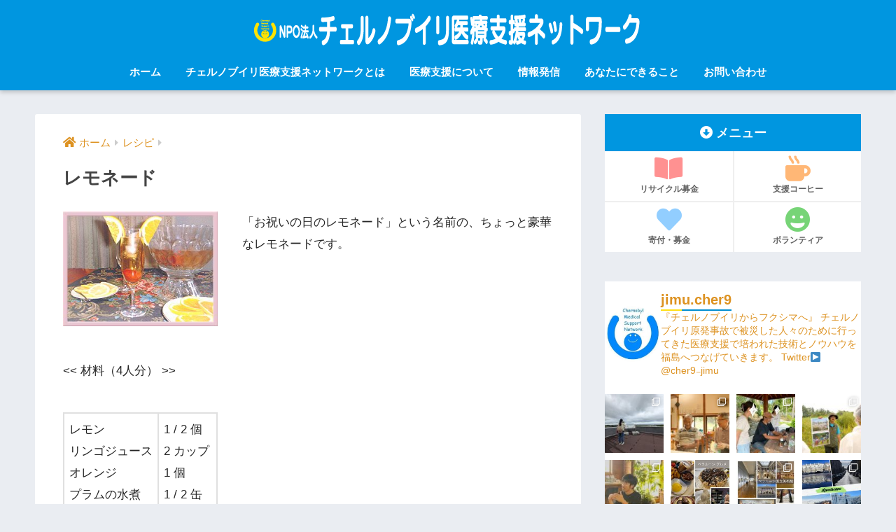

--- FILE ---
content_type: text/html; charset=UTF-8
request_url: https://cher9.org/menu11/
body_size: 149558
content:
<!doctype html>
<html lang="ja">
<head>
  <meta charset="utf-8">
  <meta http-equiv="X-UA-Compatible" content="IE=edge">
  <meta name="HandheldFriendly" content="True">
  <meta name="MobileOptimized" content="320">
  <meta name="viewport" content="width=device-width, initial-scale=1, viewport-fit=cover"/>
  <meta name="msapplication-TileColor" content="#0096e0">
  <meta name="theme-color" content="#0096e0">
  <link rel="pingback" href="https://cher9.org/wp/xmlrpc.php">
  <title>レモネード | NPO法人チェルノブイリ医療支援ネットワーク公式サイト</title>
<link rel='dns-prefetch' href='//fonts.googleapis.com' />
<link rel='dns-prefetch' href='//use.fontawesome.com' />
<link rel='dns-prefetch' href='//s.w.org' />
<link rel="alternate" type="application/rss+xml" title="NPO法人チェルノブイリ医療支援ネットワーク公式サイト &raquo; フィード" href="https://cher9.org/feed/" />
<link rel="alternate" type="application/rss+xml" title="NPO法人チェルノブイリ医療支援ネットワーク公式サイト &raquo; コメントフィード" href="https://cher9.org/comments/feed/" />
<meta name="description" content="「お祝いの日のレモネード」という名前の、ちょっと豪華なレモネードです。&lt;&lt; 材料（4人分） &gt;&gt;レモンリンゴジュースオレンジプラムの水煮ミネラル水粉砂糖砂糖1 / 2 個2 カップ1 個1 / 2 缶1 瓶大さじ 1お好みで&lt;&lt; 作り方 &gt;&gt;1. リンゴジュース、ミネラル水、レモンの搾り汁を混ぜ合わせて冷やす。お好みで砂糖を加える。2. オレンジをよく洗い、スライスして種を取り除き粉砂糖を振りかける" />		<script type="text/javascript">
			window._wpemojiSettings = {"baseUrl":"https:\/\/s.w.org\/images\/core\/emoji\/13.0.1\/72x72\/","ext":".png","svgUrl":"https:\/\/s.w.org\/images\/core\/emoji\/13.0.1\/svg\/","svgExt":".svg","source":{"concatemoji":"https:\/\/cher9.org\/wp\/wp-includes\/js\/wp-emoji-release.min.js"}};
			!function(e,a,t){var n,r,o,i=a.createElement("canvas"),p=i.getContext&&i.getContext("2d");function s(e,t){var a=String.fromCharCode;p.clearRect(0,0,i.width,i.height),p.fillText(a.apply(this,e),0,0);e=i.toDataURL();return p.clearRect(0,0,i.width,i.height),p.fillText(a.apply(this,t),0,0),e===i.toDataURL()}function c(e){var t=a.createElement("script");t.src=e,t.defer=t.type="text/javascript",a.getElementsByTagName("head")[0].appendChild(t)}for(o=Array("flag","emoji"),t.supports={everything:!0,everythingExceptFlag:!0},r=0;r<o.length;r++)t.supports[o[r]]=function(e){if(!p||!p.fillText)return!1;switch(p.textBaseline="top",p.font="600 32px Arial",e){case"flag":return s([127987,65039,8205,9895,65039],[127987,65039,8203,9895,65039])?!1:!s([55356,56826,55356,56819],[55356,56826,8203,55356,56819])&&!s([55356,57332,56128,56423,56128,56418,56128,56421,56128,56430,56128,56423,56128,56447],[55356,57332,8203,56128,56423,8203,56128,56418,8203,56128,56421,8203,56128,56430,8203,56128,56423,8203,56128,56447]);case"emoji":return!s([55357,56424,8205,55356,57212],[55357,56424,8203,55356,57212])}return!1}(o[r]),t.supports.everything=t.supports.everything&&t.supports[o[r]],"flag"!==o[r]&&(t.supports.everythingExceptFlag=t.supports.everythingExceptFlag&&t.supports[o[r]]);t.supports.everythingExceptFlag=t.supports.everythingExceptFlag&&!t.supports.flag,t.DOMReady=!1,t.readyCallback=function(){t.DOMReady=!0},t.supports.everything||(n=function(){t.readyCallback()},a.addEventListener?(a.addEventListener("DOMContentLoaded",n,!1),e.addEventListener("load",n,!1)):(e.attachEvent("onload",n),a.attachEvent("onreadystatechange",function(){"complete"===a.readyState&&t.readyCallback()})),(n=t.source||{}).concatemoji?c(n.concatemoji):n.wpemoji&&n.twemoji&&(c(n.twemoji),c(n.wpemoji)))}(window,document,window._wpemojiSettings);
		</script>
		<style type="text/css">
img.wp-smiley,
img.emoji {
	display: inline !important;
	border: none !important;
	box-shadow: none !important;
	height: 1em !important;
	width: 1em !important;
	margin: 0 .07em !important;
	vertical-align: -0.1em !important;
	background: none !important;
	padding: 0 !important;
}
</style>
	<link rel='stylesheet' id='sng-stylesheet-css'  href='https://cher9.org/wp/wp-content/themes/sango-theme/style.css?ver2_2_5' type='text/css' media='all' />
<link rel='stylesheet' id='sng-option-css'  href='https://cher9.org/wp/wp-content/themes/sango-theme/entry-option.css?ver2_2_5' type='text/css' media='all' />
<link rel='stylesheet' id='sng-googlefonts-css'  href='https://fonts.googleapis.com/css?family=Quicksand%3A500%2C700&#038;display=swap' type='text/css' media='all' />
<link rel='stylesheet' id='sng-fontawesome-css'  href='https://use.fontawesome.com/releases/v5.11.2/css/all.css' type='text/css' media='all' />
<link rel='stylesheet' id='sbi_styles-css'  href='https://cher9.org/wp/wp-content/plugins/instagram-feed/css/sbi-styles.min.css' type='text/css' media='all' />
<link rel='stylesheet' id='vkExUnit_common_style-css'  href='https://cher9.org/wp/wp-content/plugins/vk-all-in-one-expansion-unit/assets/css/vkExUnit_style.css' type='text/css' media='all' />
<style id='vkExUnit_common_style-inline-css' type='text/css'>
:root {--ver_page_top_button_url:url(https://cher9.org/wp/wp-content/plugins/vk-all-in-one-expansion-unit/assets/images/to-top-btn-icon.svg);}@font-face {font-weight: normal;font-style: normal;font-family: "vk_sns";src: url("https://cher9.org/wp/wp-content/plugins/vk-all-in-one-expansion-unit/inc/sns/icons/fonts/vk_sns.eot?-bq20cj");src: url("https://cher9.org/wp/wp-content/plugins/vk-all-in-one-expansion-unit/inc/sns/icons/fonts/vk_sns.eot?#iefix-bq20cj") format("embedded-opentype"),url("https://cher9.org/wp/wp-content/plugins/vk-all-in-one-expansion-unit/inc/sns/icons/fonts/vk_sns.woff?-bq20cj") format("woff"),url("https://cher9.org/wp/wp-content/plugins/vk-all-in-one-expansion-unit/inc/sns/icons/fonts/vk_sns.ttf?-bq20cj") format("truetype"),url("https://cher9.org/wp/wp-content/plugins/vk-all-in-one-expansion-unit/inc/sns/icons/fonts/vk_sns.svg?-bq20cj#vk_sns") format("svg");}
</style>
<link rel='stylesheet' id='wp-block-library-css'  href='https://cher9.org/wp/wp-includes/css/dist/block-library/style.min.css' type='text/css' media='all' />
<link rel='stylesheet' id='ccchildpagescss-css'  href='https://cher9.org/wp/wp-content/plugins/cc-child-pages/includes/css/styles.css' type='text/css' media='all' />
<link rel='stylesheet' id='ccchildpagesskincss-css'  href='https://cher9.org/wp/wp-content/plugins/cc-child-pages/includes/css/skins.css' type='text/css' media='all' />
<!--[if lt IE 8]>
<link rel='stylesheet' id='ccchildpagesiecss-css'  href='https://cher9.org/wp/wp-content/plugins/cc-child-pages/includes/css/styles.ie.css' type='text/css' media='all' />
<![endif]-->
<link rel='stylesheet' id='child-style-css'  href='https://cher9.org/wp/wp-content/themes/sango-theme-child/style.css' type='text/css' media='all' />
<link rel='stylesheet' id='vk-font-awesome-css'  href='https://cher9.org/wp/wp-content/plugins/vk-all-in-one-expansion-unit/vendor/vektor-inc/font-awesome-versions/src/versions/5/css/all.min.css' type='text/css' media='all' />
<link rel='stylesheet' id='tablepress-default-css'  href='https://cher9.org/wp/wp-content/tablepress-combined.min.css' type='text/css' media='all' />
<script type='text/javascript' src='https://cher9.org/wp/wp-includes/js/jquery/jquery.min.js' id='jquery-core-js'></script>
<script type='text/javascript' src='https://cher9.org/wp/wp-includes/js/jquery/jquery-migrate.min.js' id='jquery-migrate-js'></script>
<link rel="https://api.w.org/" href="https://cher9.org/wp-json/" /><link rel="alternate" type="application/json" href="https://cher9.org/wp-json/wp/v2/posts/2822" /><link rel="EditURI" type="application/rsd+xml" title="RSD" href="https://cher9.org/wp/xmlrpc.php?rsd" />
<link rel="canonical" href="https://cher9.org/menu11/" />
<link rel='shortlink' href='https://cher9.org/?p=2822' />
<link rel="alternate" type="application/json+oembed" href="https://cher9.org/wp-json/oembed/1.0/embed?url=https%3A%2F%2Fcher9.org%2Fmenu11%2F" />
<link rel="alternate" type="text/xml+oembed" href="https://cher9.org/wp-json/oembed/1.0/embed?url=https%3A%2F%2Fcher9.org%2Fmenu11%2F&#038;format=xml" />
<meta property="og:title" content="レモネード" />
<meta property="og:description" content="「お祝いの日のレモネード」という名前の、ちょっと豪華なレモネードです。 &lt;&lt; 材料（4人分） &gt;&gt; レモンリンゴジュースオレンジプラムの水煮ミネラル水粉砂糖砂糖 1 / 2 個2 カップ1 個1 / 2 缶1 ... " />
<meta property="og:type" content="article" />
<meta property="og:url" content="https://cher9.org/menu11/" />
<meta property="og:image" content="https://cher9.org/wp/wp/images/image-55.png" />
<meta name="thumbnail" content="https://cher9.org/wp/wp/images/image-55.png" />
<meta property="og:site_name" content="NPO法人チェルノブイリ医療支援ネットワーク公式サイト" />
<meta name="twitter:card" content="summary_large_image" />
<!-- gtag.js -->
<script async src="https://www.googletagmanager.com/gtag/js?id=UA-143394053-1"></script>
<script>
  window.dataLayer = window.dataLayer || [];
  function gtag(){dataLayer.push(arguments);}
  gtag('js', new Date());
  gtag('config', 'UA-143394053-1');
</script>
<!-- [ VK All in One Expansion Unit OGP ] -->
<meta property="og:site_name" content="NPO法人チェルノブイリ医療支援ネットワーク公式サイト" />
<meta property="og:url" content="https://cher9.org/menu11/" />
<meta property="og:title" content="レモネード | NPO法人チェルノブイリ医療支援ネットワーク公式サイト" />
<meta property="og:description" content="「お祝いの日のレモネード」という名前の、ちょっと豪華なレモネードです。&lt;&lt; 材料（4人分） &gt;&gt;レモンリンゴジュースオレンジプラムの水煮ミネラル水粉砂糖砂糖1 / 2 個2 カップ1 個1 / 2 缶1 瓶大さじ 1お好みで&lt;&lt; 作り方 &gt;&gt;1. リンゴジュース、ミネラル水、レモンの搾り汁を混ぜ合わせて冷やす。お好みで砂糖を加える。2. オレンジをよく洗い、スライスして種を取り除き粉砂糖を振りかける" />
<meta property="og:type" content="article" />
<meta property="og:image" content="https://cher9.org/wp/wp/images/image-55.png" />
<meta property="og:image:width" content="270" />
<meta property="og:image:height" content="200" />
<!-- [ / VK All in One Expansion Unit OGP ] -->
<!-- [ VK All in One Expansion Unit twitter card ] -->
<meta name="twitter:card" content="summary_large_image">
<meta name="twitter:description" content="「お祝いの日のレモネード」という名前の、ちょっと豪華なレモネードです。&lt;&lt; 材料（4人分） &gt;&gt;レモンリンゴジュースオレンジプラムの水煮ミネラル水粉砂糖砂糖1 / 2 個2 カップ1 個1 / 2 缶1 瓶大さじ 1お好みで&lt;&lt; 作り方 &gt;&gt;1. リンゴジュース、ミネラル水、レモンの搾り汁を混ぜ合わせて冷やす。お好みで砂糖を加える。2. オレンジをよく洗い、スライスして種を取り除き粉砂糖を振りかける">
<meta name="twitter:title" content="レモネード | NPO法人チェルノブイリ医療支援ネットワーク公式サイト">
<meta name="twitter:url" content="https://cher9.org/menu11/">
	<meta name="twitter:image" content="https://cher9.org/wp/wp/images/image-55.png">
	<meta name="twitter:domain" content="cher9.org">
	<!-- [ / VK All in One Expansion Unit twitter card ] -->
	<link rel="icon" href="https://cher9.org/wp/wp/images/cropped-site_icon-32x32.png" sizes="32x32" />
<link rel="icon" href="https://cher9.org/wp/wp/images/cropped-site_icon-192x192.png" sizes="192x192" />
<link rel="apple-touch-icon" href="https://cher9.org/wp/wp/images/cropped-site_icon-180x180.png" />
<meta name="msapplication-TileImage" content="https://cher9.org/wp/wp/images/cropped-site_icon-270x270.png" />
		<style type="text/css" id="wp-custom-css">
			/* 手前にアイコンを付ける */
.entry-content h2 {
position: relative;/*相対位置*/
padding-right: 1em;/*アイコン分のスペース*/
line-height: 1.4;/*行高*/
color: #008dd0;/*文字色*/
}

.entry-content h2::before
{ font-family: "Font Awesome 5 Free";/*忘れずに*/
content: "\f058";/*アイコンのユニコード*/
font-size: 1em;/*サイズ*/
left: 0;/*アイコンの位置*/
top: 0;/*アイコンの位置*/
color: #008dd0; /*アイコン色*/
}

/*途中で色の変わる線*/
.entry-content h3 {
border-bottom: solid 2.5px #008dd0;
position: relative;
margin: 5px 10px 20px 0px ;
padding:10px 10px 15px 10px  ;

}



/*上下ライン＋先頭アイコン*/
.entry-content h4 {font-family: "Font Awesome 5 Free";/*忘れずに*/
position: relative;/*相対位置*/
padding: 0.5em 0.5em 0.5em 1.5em;/*アイコン分のスペース*/
line-height: 1.4;/*行高*/
color: #008dd0;/*文字色*/
border-top: dotted 1px #008dd0;
border-bottom: dotted 1px #008dd0;

}

.entry-content h4::before{ 
content: "\f058";/*アイコンのユニコード*/
position: absolute;/*絶対位置*/
font-size: 1em;/*サイズ*/
left: 0.25em;/*アイコンの位置*/
top: 0.5em;/*アイコンの位置*/
color: #008dd0; /*アイコン色*/
}

/*吹き出し*/
.entry-content h5 {
  position: relative;
  padding: 0.6em;
  background: #ffdf14;
color: #008dd0; 
}

.entry-content h5::after {
position: absolute;
content: '';
top: 100%;
left: 30px;
border: 15px solid transparent;
border-top: 15px solid #ffdf14;
width: 0;
height: 0;
}

/*小さな吹き出しにアイコン*/
.entry-content h6{
position: relative;
padding-left: 35px;
color: #008dd0; 
font-size: 16px;
}
.entry-content h6:before{
position: absolute;
font-family: "Font Awesome 5 Free";
content: "\f0eb";
background: #ffdf14;
color: #008dd0;
font-weight: normal;
font-size: 15px;
border-radius: 50%;
left: 0;
width: 25px;
height: 25px;
line-height: 25px;
text-align: center;
top: 50%;
-moz-transform: translateY(-50%);
-webkit-transform: translateY(-50%);
-ms-transform: translateY(-50%);
transform: translateY(-50%);
}

.entry-content h6::after {/*吹き出しのちょこんと出た部分*/
content: '';
display: block;
position: absolute;
left: 20px;
height: 0;
width: 0;
border-top: 2px solid transparent;
border-bottom: 7px solid transparent;
border-left: 12px solid #ffdf14;
top: 50%;
-moz-transform: translateY(-50%);
-webkit-transform: translateY(-50%);
-ms-transform: translateY(-50%);
transform: translateY(-50%);
}

/*もくじ*/
#ez-toc-container {
border: 3px solid transparent;
display: block ;
width: 98% !important;
box-sizing: border-box;
border-radius: 15px!important;
box-shadow: 3px 3px 3px rgba(0, 0, 0, 0.1)!important;
margin: 38px auto;
padding: 1.5em 2em!important;
}
.ez-toc-title {
padding: 7px 8px !important;
}
#ez-toc-container ul li ul li a::before {
content: “…”!important;
margin-right: .3em;
}

/*親ページの子ページ装飾*/
.simple .ccchildpage {
border: solid 5px #008dd0;
border-radius: 15px;
background:white;
}

.ccpages_excerpt {
margin: 0px 5px
}

.sns-btn__item.tw {display: none;}/*ツイートを消す*/
.sns-btn__item.fb {display: none;}/*Facebookを消す*/
.sns-btn__item.hatebu {display: none;}/*はてブを消す*/
.sns-btn__item.pkt {display: none;}/*Pocketを消す*/
.sns-btn__item.line {display: none;}/*LINEを消す*/

/*固定ページのシェア消す*/
.article-footer .footer-contents .sns-btn { display: none;}

a.anchor {
display: block;
position: relative;
top: -100px;
visibility: hidden;
}

:target::before {
content:"";
display:block;
height:60px;
margin:-60px 0 0;
}

/* 画像キャプションを中央寄せにする処理 */
.wp-block-image figcaption {
	text-align: center;
}		</style>
		<style> a{color:#dd9221}.main-c, .has-sango-main-color{color:#0096e0}.main-bc, .has-sango-main-background-color{background-color:#0096e0}.main-bdr, #inner-content .main-bdr{border-color:#0096e0}.pastel-c, .has-sango-pastel-color{color:#c8e4ff}.pastel-bc, .has-sango-pastel-background-color, #inner-content .pastel-bc{background-color:#c8e4ff}.accent-c, .has-sango-accent-color{color:#ffe100}.accent-bc, .has-sango-accent-background-color{background-color:#ffe100}.header, #footer-menu, .drawer__title{background-color:#0096e0}#logo a{color:#FFF}.desktop-nav li a , .mobile-nav li a, #footer-menu a, #drawer__open, .header-search__open, .copyright, .drawer__title{color:#FFF}.drawer__title .close span, .drawer__title .close span:before{background:#FFF}.desktop-nav li:after{background:#FFF}.mobile-nav .current-menu-item{border-bottom-color:#FFF}.widgettitle{color:#6bb6ff;background-color:#c8e4ff}.footer{background-color:#e0e4eb}.footer, .footer a, .footer .widget ul li a{color:#3c3c3c}#toc_container .toc_title, .entry-content .ez-toc-title-container, #footer_menu .raised, .pagination a, .pagination span, #reply-title:before, .entry-content blockquote:before, .main-c-before li:before, .main-c-b:before{color:#0096e0}.searchform__submit, #toc_container .toc_title:before, .ez-toc-title-container:before, .cat-name, .pre_tag > span, .pagination .current, .post-page-numbers.current, #submit, .withtag_list > span, .main-bc-before li:before{background-color:#0096e0}#toc_container, #ez-toc-container, .entry-content h3, .li-mainbdr ul, .li-mainbdr ol{border-color:#0096e0}.search-title i, .acc-bc-before li:before{background:#ffe100}.li-accentbdr ul, .li-accentbdr ol{border-color:#ffe100}.pagination a:hover, .li-pastelbc ul, .li-pastelbc ol{background:#c8e4ff}body{font-size:100%}@media only screen and (min-width:481px){body{font-size:107%}}@media only screen and (min-width:1030px){body{font-size:107%}}.totop{background:#0096e0}.header-info a{color:#FFF;background:linear-gradient(95deg, #738bff, #85e3ec)}.fixed-menu ul{background:#FFF}.fixed-menu a{color:#a2a7ab}.fixed-menu .current-menu-item a, .fixed-menu ul li a.active{color:#6bb6ff}.post-tab{background:#0096e0}.post-tab > div{color:#ffffff}.post-tab > div.tab-active{background:linear-gradient(45deg, #ffe100, #ffdb14)}body{font-family:"Helvetica", "Arial", "Hiragino Kaku Gothic ProN", "Hiragino Sans", YuGothic, "Yu Gothic", "メイリオ", Meiryo, sans-serif;}.dfont{font-family:"Quicksand","Helvetica", "Arial", "Hiragino Kaku Gothic ProN", "Hiragino Sans", YuGothic, "Yu Gothic", "メイリオ", Meiryo, sans-serif;}</style><style type="text/css">/* VK CSS Customize */.sub-menu li a { color: #fffff;}.mainSection-title,h2 {position: relative;padding-left: 1.2em;line-height: 1.4;color: #008dd0;}h2:before{ font-family: "Font Awesome 5 Free";content: "\f058";font-size: 1em;left: 0;top: 0;color: #008dd0;}h3 {border-bottom: solid 2px #008dd0;position: relative;}h3:after {position: absolute;content: " ";display: block;border-bottom: solid 2px #ffdf14;bottom: -2px;width: 30%;}h4 {font-family: "Font Awesome 5 Free";position: relative;padding: 0.5em 0.5em 0.5em 1.5em;line-height: 1.4;color: #008dd0;border-top: dotted 1px #008dd0;border-bottom: dotted 1px #008dd0;}h4:before{ content: "\f058";position: absolute;font-size: 1em;left: 0.25em;top: 0.5em;color: #008dd0;}h5 { position: relative; padding: 0.6em; background: #ffdf14;color: #008dd0; }h5:after {position: absolute;content: '';top: 100%;left: 30px;border: 15px solid transparent;border-top: 15px solid #ffdf14;width: 0;height: 0;}h6{position: relative;padding-left: 35px;color: #008dd0; }h6:before{position: absolute;font-family: "Font Awesome 5 Free";content: "\f0eb";background: #ffdf14;color: #008dd0;font-weight: normal;font-size: 15px;border-radius: 50%;left: 0;width: 25px;height: 25px;line-height: 25px;text-align: center;top: 50%;-moz-transform: translateY(-50%);-webkit-transform: translateY(-50%);-ms-transform: translateY(-50%);transform: translateY(-50%);}h6:after {content: '';display: block;position: absolute;left: 20px;height: 0;width: 0;border-top: 7px solid transparent;border-bottom: 7px solid transparent;border-left: 12px solid #ffdf14;top: 50%;-moz-transform: translateY(-50%);-webkit-transform: translateY(-50%);-ms-transform: translateY(-50%);transform: translateY(-50%);}p.left {text-align: left; }.main .post-content .box { padding: 0.5em 1em; margin: 2em 0; color: #232323; background: #fff8e8; border-left: solid 10px #ffc06e;}.main .post-content .box p { margin: 0; padding: 0;}#ez-toc-container {display: block ;width: 98% !important;box-sizing: border-box;border-radius: 15px!important;box-shadow: 3px 3px 3px rgba(0, 0, 0, 0.1)!important;margin: 38px auto;padding: 1.5em 2em!important;}.ez-toc-title {padding: 7px 8px !important;}#ez-toc-container ul li ul li a::before {content: “…”!important;margin-right: .3em;}*フォント*body {font-family: 'Avenir','Helvetica Neue','Helvetica','Arial','Hiragino Sans','ヒラギノ角ゴシック',YuGothic,'Yu Gothic','メイリオ', Meiryo,'ＭＳ Ｐゴシック','MS PGothic',sans-serif;}/* End VK CSS Customize */</style>
			<!-- [ VK All in One Expansion Unit Article Structure Data ] --><script type="application/ld+json">{"@context":"https://schema.org/","@type":"Article","headline":"レモネード","image":"https://cher9.org/wp/wp/images/image-55.png","datePublished":"2021-10-08T14:16:19+09:00","dateModified":"2021-10-08T14:16:21+09:00","author":{"@type":"","name":"平川","url":"https://cher9.org/","sameAs":""}}</script><!-- [ / VK All in One Expansion Unit Article Structure Data ] --></head>
<body class="post-template-default single single-post postid-2822 single-format-standard fa_v5_css post-name-menu11 post-type-post fa5">
    <div id="container">
    <header class="header header--center">
            <div id="inner-header" class="wrap cf">
    <div id="logo" class="header-logo h1 dfont">
    <a href="https://cher9.org" class="header-logo__link">
              <img src="http://cher9.org/wp/wp/images/top_rogo_20210609.png" alt="NPO法人チェルノブイリ医療支援ネットワーク公式サイト" width="560" height="62" class="header-logo__img">
                </a>
  </div>
  <div class="header-search">
      <label class="header-search__open" for="header-search-input"><i class="fas fa-search"></i></label>
    <input type="checkbox" class="header-search__input" id="header-search-input" onclick="document.querySelector('.header-search__modal .searchform__input').focus()">
  <label class="header-search__close" for="header-search-input"></label>
  <div class="header-search__modal">
    <form role="search" method="get" id="searchform" class="searchform" action="https://cher9.org/">
  <div>
    <input type="search" id="s" class="searchform__input" name="s" value="" placeholder="検索" />
    <button type="submit" id="searchsubmit" class="searchform__submit"><i class="fas fa-search"></i></button>
  </div>
</form>  </div>
</div>  <nav class="desktop-nav clearfix"><ul id="menu-%e3%83%a1%e3%82%a4%e3%83%b3%e3%83%a1%e3%83%8b%e3%83%a5pc" class="menu"><li id="menu-item-959" class="menu-item menu-item-type-custom menu-item-object-custom menu-item-home menu-item-959"><a href="http://cher9.org/">ホーム</a></li>
<li id="menu-item-937" class="menu-item menu-item-type-post_type menu-item-object-page menu-item-937"><a href="https://cher9.org/about/">チェルノブイリ医療支援ネットワークとは</a></li>
<li id="menu-item-942" class="menu-item menu-item-type-post_type menu-item-object-page menu-item-942"><a href="https://cher9.org/medical_support/">医療支援について</a></li>
<li id="menu-item-948" class="menu-item menu-item-type-post_type menu-item-object-page menu-item-has-children menu-item-948"><a href="https://cher9.org/information/">情報発信</a>
<ul class="sub-menu">
	<li id="menu-item-1319" class="menu-item menu-item-type-taxonomy menu-item-object-category menu-item-1319"><a href="https://cher9.org/category/%e7%8f%be%e5%9c%b0%e3%83%ac%e3%83%9d%e3%83%bc%e3%83%88/">現地レポート</a></li>
</ul>
</li>
<li id="menu-item-954" class="menu-item menu-item-type-post_type menu-item-object-page menu-item-954"><a href="https://cher9.org/you_can/">あなたにできること</a></li>
<li id="menu-item-1449" class="menu-item menu-item-type-post_type menu-item-object-page menu-item-1449"><a href="https://cher9.org/form/">お問い合わせ</a></li>
</ul></nav></div>
    </header>
      <div id="content">
    <div id="inner-content" class="wrap cf">
      <main id="main" class="m-all t-2of3 d-5of7 cf">
                  <article id="entry" class="cf post-2822 post type-post status-publish format-standard has-post-thumbnail category-recipe">
            <header class="article-header entry-header">
  <nav id="breadcrumb" class="breadcrumb"><ul itemscope itemtype="http://schema.org/BreadcrumbList"><li itemprop="itemListElement" itemscope itemtype="http://schema.org/ListItem"><a href="https://cher9.org" itemprop="item"><span itemprop="name">ホーム</span></a><meta itemprop="position" content="1" /></li><li itemprop="itemListElement" itemscope itemtype="http://schema.org/ListItem"><a href="https://cher9.org/category/recipe/" itemprop="item"><span itemprop="name">レシピ</span></a><meta itemprop="position" content="2" /></li></ul></nav>  <h1 class="entry-title single-title">レモネード</h1>
  <div class="entry-meta vcard">
      </div>
      </header>
<section class="entry-content cf">
  
<div class="wp-block-columns">
<div class="wp-block-column" style="flex-basis:33.33%">
<div class="wp-block-image"><figure class="aligncenter size-large"><img loading="lazy" width="270" height="200" src="http://cher9.org/wp/wp/images/image-55.png" alt="" class="wp-image-2823"/></figure></div>
</div>



<div class="wp-block-column" style="flex-basis:66.66%">
<p>「お祝いの日のレモネード」という名前の、ちょっと豪華なレモネードです。</p>
</div>
</div>



<p>&lt;&lt; 材料（4人分） >></p>



<figure class="wp-block-table alignleft"><table><tbody><tr><td>レモン<br>リンゴジュース<br>オレンジ<br>プラムの水煮<br>ミネラル水<br>粉砂糖<br>砂糖</td><td>1 / 2 個<br>2 カップ<br>1 個<br>1 / 2 缶<br>1 瓶<br>大さじ 1<br>お好みで</td></tr></tbody></table></figure>



<p>&lt;&lt; 作り方 >></p>



<p>1. リンゴジュース、ミネラル水、レモンの搾り汁を混ぜ合わせて冷やす。お好みで砂糖を加える。<br>2. オレンジをよく洗い、スライスして種を取り除き粉砂糖を振りかける。<br>3. グラスにプラムと氷を入れ、①のレモネードを注ぎ、オレンジの薄切りを飾る。</p>
<div class="veu_socialSet veu_socialSet-position-after veu_contentAddSection"><script>window.twttr=(function(d,s,id){var js,fjs=d.getElementsByTagName(s)[0],t=window.twttr||{};if(d.getElementById(id))return t;js=d.createElement(s);js.id=id;js.src="https://platform.twitter.com/widgets.js";fjs.parentNode.insertBefore(js,fjs);t._e=[];t.ready=function(f){t._e.push(f);};return t;}(document,"script","twitter-wjs"));</script><ul><li class="sb_facebook sb_icon"><a class="sb_icon_inner" href="//www.facebook.com/sharer.php?src=bm&u=https%3A%2F%2Fcher9.org%2Fmenu11%2F&amp;t=%E3%83%AC%E3%83%A2%E3%83%8D%E3%83%BC%E3%83%89%20%7C%20NPO%E6%B3%95%E4%BA%BA%E3%83%81%E3%82%A7%E3%83%AB%E3%83%8E%E3%83%96%E3%82%A4%E3%83%AA%E5%8C%BB%E7%99%82%E6%94%AF%E6%8F%B4%E3%83%8D%E3%83%83%E3%83%88%E3%83%AF%E3%83%BC%E3%82%AF%E5%85%AC%E5%BC%8F%E3%82%B5%E3%82%A4%E3%83%88" target="_blank" onclick="window.open(this.href,'FBwindow','width=650,height=450,menubar=no,toolbar=no,scrollbars=yes');return false;"><span class="vk_icon_w_r_sns_fb icon_sns"></span><span class="sns_txt">Facebook</span><span class="veu_count_sns_fb"></span></a></li><li class="sb_twitter sb_icon"><a class="sb_icon_inner" href="//twitter.com/intent/tweet?url=https%3A%2F%2Fcher9.org%2Fmenu11%2F&amp;text=%E3%83%AC%E3%83%A2%E3%83%8D%E3%83%BC%E3%83%89%20%7C%20NPO%E6%B3%95%E4%BA%BA%E3%83%81%E3%82%A7%E3%83%AB%E3%83%8E%E3%83%96%E3%82%A4%E3%83%AA%E5%8C%BB%E7%99%82%E6%94%AF%E6%8F%B4%E3%83%8D%E3%83%83%E3%83%88%E3%83%AF%E3%83%BC%E3%82%AF%E5%85%AC%E5%BC%8F%E3%82%B5%E3%82%A4%E3%83%88" target="_blank" ><span class="vk_icon_w_r_sns_twitter icon_sns"></span><span class="sns_txt">twitter</span></a></li><li class="sb_hatena sb_icon"><a class="sb_icon_inner" href="//b.hatena.ne.jp/add?mode=confirm&url=https%3A%2F%2Fcher9.org%2Fmenu11%2F&amp;title=%E3%83%AC%E3%83%A2%E3%83%8D%E3%83%BC%E3%83%89%20%7C%20NPO%E6%B3%95%E4%BA%BA%E3%83%81%E3%82%A7%E3%83%AB%E3%83%8E%E3%83%96%E3%82%A4%E3%83%AA%E5%8C%BB%E7%99%82%E6%94%AF%E6%8F%B4%E3%83%8D%E3%83%83%E3%83%88%E3%83%AF%E3%83%BC%E3%82%AF%E5%85%AC%E5%BC%8F%E3%82%B5%E3%82%A4%E3%83%88" target="_blank"  onclick="window.open(this.href,'Hatenawindow','width=650,height=450,menubar=no,toolbar=no,scrollbars=yes');return false;"><span class="vk_icon_w_r_sns_hatena icon_sns"></span><span class="sns_txt">Hatena</span><span class="veu_count_sns_hb"></span></a></li><li class="sb_pocket sb_icon"><a class="sb_icon_inner"  href="//getpocket.com/edit?url=https%3A%2F%2Fcher9.org%2Fmenu11%2F&title=%E3%83%AC%E3%83%A2%E3%83%8D%E3%83%BC%E3%83%89%20%7C%20NPO%E6%B3%95%E4%BA%BA%E3%83%81%E3%82%A7%E3%83%AB%E3%83%8E%E3%83%96%E3%82%A4%E3%83%AA%E5%8C%BB%E7%99%82%E6%94%AF%E6%8F%B4%E3%83%8D%E3%83%83%E3%83%88%E3%83%AF%E3%83%BC%E3%82%AF%E5%85%AC%E5%BC%8F%E3%82%B5%E3%82%A4%E3%83%88" target="_blank"  onclick="window.open(this.href,'Pokcetwindow','width=650,height=450,menubar=no,toolbar=no,scrollbars=yes');return false;"><span class="vk_icon_w_r_sns_pocket icon_sns"></span><span class="sns_txt">Pocket</span><span class="veu_count_sns_pocket"></span></a></li><li class="sb_copy sb_icon"><button class="copy-button sb_icon_inner"data-clipboard-text="レモネード | NPO法人チェルノブイリ医療支援ネットワーク公式サイト https://cher9.org/menu11/"><span class="vk_icon_w_r_sns_copy icon_sns"><i class="fas fa-copy"></i></span><span class="sns_txt">Copy</span></button></li></ul></div><!-- [ /.socialSet ] --></section><footer class="article-footer">
  <aside>
    <div class="footer-contents">
        <div class="sns-btn">
    <span class="sns-btn__title dfont">SHARE</span>      <ul>
        <!-- twitter -->
        <li class="tw sns-btn__item">
          <a href="https://twitter.com/share?url=https%3A%2F%2Fcher9.org%2Fmenu11%2F&text=%E3%83%AC%E3%83%A2%E3%83%8D%E3%83%BC%E3%83%89%EF%BD%9CNPO%E6%B3%95%E4%BA%BA%E3%83%81%E3%82%A7%E3%83%AB%E3%83%8E%E3%83%96%E3%82%A4%E3%83%AA%E5%8C%BB%E7%99%82%E6%94%AF%E6%8F%B4%E3%83%8D%E3%83%83%E3%83%88%E3%83%AF%E3%83%BC%E3%82%AF%E5%85%AC%E5%BC%8F%E3%82%B5%E3%82%A4%E3%83%88" target="_blank" rel="nofollow noopener noreferrer">
            <i class="fab fa-twitter"></i>            <span class="share_txt">ツイート</span>
          </a>
                  </li>
        <!-- facebook -->
        <li class="fb sns-btn__item">
          <a href="https://www.facebook.com/share.php?u=https%3A%2F%2Fcher9.org%2Fmenu11%2F" target="_blank" rel="nofollow noopener noreferrer">
            <i class="fab fa-facebook"></i>            <span class="share_txt">シェア</span>
          </a>
                  </li>
        <!-- はてなブックマーク -->
        <li class="hatebu sns-btn__item">
          <a href="http://b.hatena.ne.jp/add?mode=confirm&url=https%3A%2F%2Fcher9.org%2Fmenu11%2F&title=%E3%83%AC%E3%83%A2%E3%83%8D%E3%83%BC%E3%83%89%EF%BD%9CNPO%E6%B3%95%E4%BA%BA%E3%83%81%E3%82%A7%E3%83%AB%E3%83%8E%E3%83%96%E3%82%A4%E3%83%AA%E5%8C%BB%E7%99%82%E6%94%AF%E6%8F%B4%E3%83%8D%E3%83%83%E3%83%88%E3%83%AF%E3%83%BC%E3%82%AF%E5%85%AC%E5%BC%8F%E3%82%B5%E3%82%A4%E3%83%88" target="_blank" rel="nofollow noopener noreferrer">
            <i class="fa fa-hatebu"></i>
            <span class="share_txt">はてブ</span>
          </a>
                  </li>
        <!-- LINE -->
        <li class="line sns-btn__item">
          <a href="https://social-plugins.line.me/lineit/share?url=https%3A%2F%2Fcher9.org%2Fmenu11%2F&text=%E3%83%AC%E3%83%A2%E3%83%8D%E3%83%BC%E3%83%89%EF%BD%9CNPO%E6%B3%95%E4%BA%BA%E3%83%81%E3%82%A7%E3%83%AB%E3%83%8E%E3%83%96%E3%82%A4%E3%83%AA%E5%8C%BB%E7%99%82%E6%94%AF%E6%8F%B4%E3%83%8D%E3%83%83%E3%83%88%E3%83%AF%E3%83%BC%E3%82%AF%E5%85%AC%E5%BC%8F%E3%82%B5%E3%82%A4%E3%83%88" target="_blank" rel="nofollow noopener noreferrer">
                          <i class="fab fa-line"></i>
                        <span class="share_txt share_txt_line dfont">LINE</span>
          </a>
        </li>
        <!-- Pocket -->
        <li class="pkt sns-btn__item">
          <a href="http://getpocket.com/edit?url=https%3A%2F%2Fcher9.org%2Fmenu11%2F&title=%E3%83%AC%E3%83%A2%E3%83%8D%E3%83%BC%E3%83%89%EF%BD%9CNPO%E6%B3%95%E4%BA%BA%E3%83%81%E3%82%A7%E3%83%AB%E3%83%8E%E3%83%96%E3%82%A4%E3%83%AA%E5%8C%BB%E7%99%82%E6%94%AF%E6%8F%B4%E3%83%8D%E3%83%83%E3%83%88%E3%83%AF%E3%83%BC%E3%82%AF%E5%85%AC%E5%BC%8F%E3%82%B5%E3%82%A4%E3%83%88" target="_blank" rel="nofollow noopener noreferrer">
            <i class="fab fa-get-pocket"></i>            <span class="share_txt">Pocket</span>
          </a>
                  </li>
      </ul>
  </div>
          <div class="like_box">
    <div class="like_inside">
      <div class="like_img">
                <img src="https://cher9.org/wp/wp/images/image-55.png"  width="520" height="300">
              </div>
      <div class="like_content">
        <p>この記事が気に入ったらフォローしよう</p>
                  <div><a href="https://twitter.com/cher9_jimu " class="twitter-follow-button" data-show-count="false" data-lang="ja" data-show-screen-name="false" rel="nofollow">フォローする</a> <script>!function(d,s,id){var js,fjs=d.getElementsByTagName(s)[0],p=/^http:/.test(d.location)?'http':'https';if(!d.getElementById(id)){js=d.createElement(s);js.id=id;js.src=p+'://platform.twitter.com/widgets.js';fjs.parentNode.insertBefore(js,fjs);}}(document, 'script', 'twitter-wjs');</script></div>
                                                      </div>
    </div>
  </div>
      <div class="footer-meta dfont">
                  <p class="footer-meta_title">CATEGORY :</p>
          <ul class="post-categories">
	<li><a href="https://cher9.org/category/recipe/" rel="category tag">レシピ</a></li></ul>                      </div>
                        <div class="related-posts type_a slide"><ul>  <li>
    <a href="https://cher9.org/menu6/">
      <figure class="rlmg">
        <img src="https://cher9.org/wp/wp/images/image-50.png" width="520" height="300" alt="ボルシチ">
      </figure>
      <div class="rep"><p>ボルシチ</p></div>
    </a>
  </li>
    <li>
    <a href="https://cher9.org/menu17/">
      <figure class="rlmg">
        <img src="https://cher9.org/wp/wp/images/image-61.png" width="520" height="300" alt="ロールキャベツ">
      </figure>
      <div class="rep"><p>ロールキャベツ</p></div>
    </a>
  </li>
    <li>
    <a href="https://cher9.org/menu14/">
      <figure class="rlmg">
        <img src="https://cher9.org/wp/wp/images/image-58.png" width="520" height="300" alt="じゃがいも団子スープ">
      </figure>
      <div class="rep"><p>じゃがいも団子スープ</p></div>
    </a>
  </li>
    <li>
    <a href="https://cher9.org/menu13/">
      <figure class="rlmg">
        <img src="https://cher9.org/wp/wp/images/image-57.png" width="520" height="300" alt="フボーラスト">
      </figure>
      <div class="rep"><p>フボーラスト</p></div>
    </a>
  </li>
    <li>
    <a href="https://cher9.org/menu18/">
      <figure class="rlmg">
        <img src="https://cher9.org/wp/wp/images/image-62.png" width="520" height="300" alt="干しキノコのピラフ">
      </figure>
      <div class="rep"><p>干しキノコのピラフ</p></div>
    </a>
  </li>
    <li>
    <a href="https://cher9.org/menu19/">
      <figure class="rlmg">
        <img src="https://cher9.org/wp/wp/images/image-63.png" width="520" height="300" alt="ココアチェリードリンク">
      </figure>
      <div class="rep"><p>ココアチェリードリンク</p></div>
    </a>
  </li>
  </ul></div>    </div>
      </aside>
</footer>
<div id="comments">
    </div><script type="application/ld+json">{"@context":"http://schema.org","@type":"Article","mainEntityOfPage":"https://cher9.org/menu11/","headline":"レモネード","image":{"@type":"ImageObject","url":"https://cher9.org/wp/wp/images/image-55.png","width":270,"height":200},"datePublished":"2021-10-08T14:16:19+0900","dateModified":"2021-10-08T14:16:21+0900","author":{"@type":"Person","name":"平川"},"publisher":{"@type":"Organization","name":"","logo":{"@type":"ImageObject","url":""}},"description":"「お祝いの日のレモネード」という名前の、ちょっと豪華なレモネードです。 &lt;&lt; 材料（4人分） &gt;&gt; レモンリンゴジュースオレンジプラムの水煮ミネラル水粉砂糖砂糖 1 / 2 個2 カップ1 個1 / 2 缶1 ... "}</script>            </article>
            <div class="prnx_box cf">
      <a href="https://cher9.org/menu10/" class="prnx pr">
      <p><i class="fas fa-angle-left"></i> 前の記事</p>
      <div class="prnx_tb">
                  <figure><img width="160" height="160" src="https://cher9.org/wp/wp/images/image-54-160x160.png" class="attachment-thumb-160 size-thumb-160 wp-post-image" alt="" loading="lazy" srcset="https://cher9.org/wp/wp/images/image-54-160x160.png 160w, https://cher9.org/wp/wp/images/image-54-150x150.png 150w" sizes="(max-width: 160px) 100vw, 160px" /></figure>
          
        <span class="prev-next__text">ソリャンカ</span>
      </div>
    </a>
    
    <a href="https://cher9.org/menu12/" class="prnx nx">
      <p>次の記事 <i class="fas fa-angle-right"></i></p>
      <div class="prnx_tb">
        <span class="prev-next__text">ブリニ</span>
                  <figure><img width="160" height="160" src="https://cher9.org/wp/wp/images/image-56-160x160.png" class="attachment-thumb-160 size-thumb-160 wp-post-image" alt="" loading="lazy" srcset="https://cher9.org/wp/wp/images/image-56-160x160.png 160w, https://cher9.org/wp/wp/images/image-56-150x150.png 150w" sizes="(max-width: 160px) 100vw, 160px" /></figure>
              </div>
    </a>
  </div>
                        </main>
        <div id="sidebar1" class="sidebar m-all t-1of3 d-2of7 last-col cf" role="complementary">
    <aside class="insidesp">
              <div id="notfix" class="normal-sidebar">
          <div id="custom_html-2" class="widget_text widget widget_custom_html"><div class="textwidget custom-html-widget"><div class="widget-menu__title main-bc ct strong">
  <i class="fa fa-arrow-alt-circle-down"></i> メニュー
</div>
<ul class="widget-menu dfont cf">
  <li>
    <a href="https://cher9.org/donation/secondhand_book/"><i class="fa fa-book-open" style="color: #ff9191"></i>リサイクル募金</a>
  </li>
  <li>
    <a href="http://cher9.org/coffee-tea/"><i class="fa fa-mug-hot" style="color: #ffb776"></i>支援コーヒー</a>
  </li>
  <li>
    <a href="https://cher9.org/you_can/"><i class="fa fa-heart" style="color: #92ceff"></i>寄付・募金</a>
  </li>
  <li>
    <a href="https://cher9.org/you_can/"><i class="fa fa-grin" style="color: #77d477"></i>ボランティア</a>
  </li>
</ul></div></div><div id="custom_html-9" class="widget_text widget widget_custom_html"><div class="textwidget custom-html-widget">
<div id="sb_instagram"  class="sbi sbi_mob_col_1 sbi_tab_col_2 sbi_col_4 sbi_width_resp" style="padding-bottom: 10px;"	 data-feedid="*1"  data-res="auto" data-cols="4" data-colsmobile="1" data-colstablet="2" data-num="20" data-nummobile="20" data-item-padding="5"	 data-shortcode-atts="{&quot;feed&quot;:&quot;1&quot;}"  data-postid="2822" data-locatornonce="4cba3af229" data-imageaspectratio="1:1" data-sbi-flags="favorLocal">
	<div class="sb_instagram_header  sbi_medium"   >
	<a class="sbi_header_link" target="_blank" rel="nofollow noopener" href="https://www.instagram.com/jimu.cher9/" title="@jimu.cher9">
		<div class="sbi_header_text">
			<div class="sbi_header_img"  data-avatar-url="https://scontent-itm1-1.cdninstagram.com/v/t51.2885-19/129395285_430559164643624_2039130537430759152_n.jpg?stp=dst-jpg_s206x206_tt6&amp;_nc_cat=108&amp;ccb=7-5&amp;_nc_sid=bf7eb4&amp;efg=eyJ2ZW5jb2RlX3RhZyI6InByb2ZpbGVfcGljLnd3dy40MDkuQzMifQ%3D%3D&amp;_nc_ohc=rw53ONhgQI8Q7kNvwE3bD4e&amp;_nc_oc=AdlaN3Ur2YsloZhDY8Oja4sNQx9EYp02jx5pKlqb_NWY4or8TK0CiJjDYiEwxO925b8&amp;_nc_zt=24&amp;_nc_ht=scontent-itm1-1.cdninstagram.com&amp;edm=AP4hL3IEAAAA&amp;_nc_tpa=Q5bMBQG8KzrckejyIQuKOb1YoG11tWm3bjnvh1M7LWl9vXhfHoIHsJxpLog8lZbuxkafi-ttE7J-3J00Uw&amp;oh=00_AfoHt2mEFIrnhe863O4fj95JierO282ns3uO5BNWI0GpJQ&amp;oe=697A31AB">
									<div class="sbi_header_img_hover"  ><svg class="sbi_new_logo fa-instagram fa-w-14" aria-hidden="true" data-fa-processed="" aria-label="Instagram" data-prefix="fab" data-icon="instagram" role="img" viewBox="0 0 448 512">
                    <path fill="currentColor" d="M224.1 141c-63.6 0-114.9 51.3-114.9 114.9s51.3 114.9 114.9 114.9S339 319.5 339 255.9 287.7 141 224.1 141zm0 189.6c-41.1 0-74.7-33.5-74.7-74.7s33.5-74.7 74.7-74.7 74.7 33.5 74.7 74.7-33.6 74.7-74.7 74.7zm146.4-194.3c0 14.9-12 26.8-26.8 26.8-14.9 0-26.8-12-26.8-26.8s12-26.8 26.8-26.8 26.8 12 26.8 26.8zm76.1 27.2c-1.7-35.9-9.9-67.7-36.2-93.9-26.2-26.2-58-34.4-93.9-36.2-37-2.1-147.9-2.1-184.9 0-35.8 1.7-67.6 9.9-93.9 36.1s-34.4 58-36.2 93.9c-2.1 37-2.1 147.9 0 184.9 1.7 35.9 9.9 67.7 36.2 93.9s58 34.4 93.9 36.2c37 2.1 147.9 2.1 184.9 0 35.9-1.7 67.7-9.9 93.9-36.2 26.2-26.2 34.4-58 36.2-93.9 2.1-37 2.1-147.8 0-184.8zM398.8 388c-7.8 19.6-22.9 34.7-42.6 42.6-29.5 11.7-99.5 9-132.1 9s-102.7 2.6-132.1-9c-19.6-7.8-34.7-22.9-42.6-42.6-11.7-29.5-9-99.5-9-132.1s-2.6-102.7 9-132.1c7.8-19.6 22.9-34.7 42.6-42.6 29.5-11.7 99.5-9 132.1-9s102.7-2.6 132.1 9c19.6 7.8 34.7 22.9 42.6 42.6 11.7 29.5 9 99.5 9 132.1s2.7 102.7-9 132.1z"></path>
                </svg></div>
					<img  src="https://cher9.org/wp/wp/images/sb-instagram-feed-images/jimu.cher9.jpg" alt="" width="50" height="50">
				
							</div>

			<div class="sbi_feedtheme_header_text">
				<h3>jimu.cher9</h3>
									<p class="sbi_bio">『チェルノブイリからフクシマへ』<br>
チェルノブイリ原発事故で被災した人々のために行ってきた医療支援で培われた技術とノウハウを福島へつなげていきます。<br>
Twitter▶ @cher9₋jimu</p>
							</div>
		</div>
	</a>
</div>

	<div id="sbi_images"  style="gap: 10px;">
		<div class="sbi_item sbi_type_carousel sbi_new sbi_transition"
	id="sbi_18090394468692782" data-date="1757594602">
	<div class="sbi_photo_wrap">
		<a class="sbi_photo" href="https://www.instagram.com/p/DOdl5mFkVvP/" target="_blank" rel="noopener nofollow" data-full-res="https://scontent-itm1-1.cdninstagram.com/v/t51.82787-15/545206543_18083174321493715_8452847840375472019_n.jpg?stp=dst-jpg_e35_tt6&#038;_nc_cat=110&#038;ccb=7-5&#038;_nc_sid=18de74&#038;efg=eyJlZmdfdGFnIjoiQ0FST1VTRUxfSVRFTS5iZXN0X2ltYWdlX3VybGdlbi5DMyJ9&#038;_nc_ohc=Jj3C1hPTMVQQ7kNvwFAsluX&#038;_nc_oc=Adl3dv34sahOs7mUYgRvZSP_PcYX2D34tu4jp0Ijf34YBaehrg4laIKO_AAPhAEPt7M&#038;_nc_zt=23&#038;_nc_ht=scontent-itm1-1.cdninstagram.com&#038;edm=ANo9K5cEAAAA&#038;_nc_gid=b58w9kiOnHic3_UgvqmYLQ&#038;oh=00_AfqBBT1FNCKwmnY679vQYoXIqiupxI_CgZqbBf_5I_gKNw&#038;oe=697A162A" data-img-src-set="{&quot;d&quot;:&quot;https:\/\/scontent-itm1-1.cdninstagram.com\/v\/t51.82787-15\/545206543_18083174321493715_8452847840375472019_n.jpg?stp=dst-jpg_e35_tt6&amp;_nc_cat=110&amp;ccb=7-5&amp;_nc_sid=18de74&amp;efg=eyJlZmdfdGFnIjoiQ0FST1VTRUxfSVRFTS5iZXN0X2ltYWdlX3VybGdlbi5DMyJ9&amp;_nc_ohc=Jj3C1hPTMVQQ7kNvwFAsluX&amp;_nc_oc=Adl3dv34sahOs7mUYgRvZSP_PcYX2D34tu4jp0Ijf34YBaehrg4laIKO_AAPhAEPt7M&amp;_nc_zt=23&amp;_nc_ht=scontent-itm1-1.cdninstagram.com&amp;edm=ANo9K5cEAAAA&amp;_nc_gid=b58w9kiOnHic3_UgvqmYLQ&amp;oh=00_AfqBBT1FNCKwmnY679vQYoXIqiupxI_CgZqbBf_5I_gKNw&amp;oe=697A162A&quot;,&quot;150&quot;:&quot;https:\/\/scontent-itm1-1.cdninstagram.com\/v\/t51.82787-15\/545206543_18083174321493715_8452847840375472019_n.jpg?stp=dst-jpg_e35_tt6&amp;_nc_cat=110&amp;ccb=7-5&amp;_nc_sid=18de74&amp;efg=eyJlZmdfdGFnIjoiQ0FST1VTRUxfSVRFTS5iZXN0X2ltYWdlX3VybGdlbi5DMyJ9&amp;_nc_ohc=Jj3C1hPTMVQQ7kNvwFAsluX&amp;_nc_oc=Adl3dv34sahOs7mUYgRvZSP_PcYX2D34tu4jp0Ijf34YBaehrg4laIKO_AAPhAEPt7M&amp;_nc_zt=23&amp;_nc_ht=scontent-itm1-1.cdninstagram.com&amp;edm=ANo9K5cEAAAA&amp;_nc_gid=b58w9kiOnHic3_UgvqmYLQ&amp;oh=00_AfqBBT1FNCKwmnY679vQYoXIqiupxI_CgZqbBf_5I_gKNw&amp;oe=697A162A&quot;,&quot;320&quot;:&quot;https:\/\/scontent-itm1-1.cdninstagram.com\/v\/t51.82787-15\/545206543_18083174321493715_8452847840375472019_n.jpg?stp=dst-jpg_e35_tt6&amp;_nc_cat=110&amp;ccb=7-5&amp;_nc_sid=18de74&amp;efg=eyJlZmdfdGFnIjoiQ0FST1VTRUxfSVRFTS5iZXN0X2ltYWdlX3VybGdlbi5DMyJ9&amp;_nc_ohc=Jj3C1hPTMVQQ7kNvwFAsluX&amp;_nc_oc=Adl3dv34sahOs7mUYgRvZSP_PcYX2D34tu4jp0Ijf34YBaehrg4laIKO_AAPhAEPt7M&amp;_nc_zt=23&amp;_nc_ht=scontent-itm1-1.cdninstagram.com&amp;edm=ANo9K5cEAAAA&amp;_nc_gid=b58w9kiOnHic3_UgvqmYLQ&amp;oh=00_AfqBBT1FNCKwmnY679vQYoXIqiupxI_CgZqbBf_5I_gKNw&amp;oe=697A162A&quot;,&quot;640&quot;:&quot;https:\/\/scontent-itm1-1.cdninstagram.com\/v\/t51.82787-15\/545206543_18083174321493715_8452847840375472019_n.jpg?stp=dst-jpg_e35_tt6&amp;_nc_cat=110&amp;ccb=7-5&amp;_nc_sid=18de74&amp;efg=eyJlZmdfdGFnIjoiQ0FST1VTRUxfSVRFTS5iZXN0X2ltYWdlX3VybGdlbi5DMyJ9&amp;_nc_ohc=Jj3C1hPTMVQQ7kNvwFAsluX&amp;_nc_oc=Adl3dv34sahOs7mUYgRvZSP_PcYX2D34tu4jp0Ijf34YBaehrg4laIKO_AAPhAEPt7M&amp;_nc_zt=23&amp;_nc_ht=scontent-itm1-1.cdninstagram.com&amp;edm=ANo9K5cEAAAA&amp;_nc_gid=b58w9kiOnHic3_UgvqmYLQ&amp;oh=00_AfqBBT1FNCKwmnY679vQYoXIqiupxI_CgZqbBf_5I_gKNw&amp;oe=697A162A&quot;}">
			<span class="sbi-screenreader">2025年秋の福島訪問🍁⑤

5日目、訪問</span>
			<svg class="svg-inline--fa fa-clone fa-w-16 sbi_lightbox_carousel_icon" aria-hidden="true" aria-label="Clone" data-fa-proƒcessed="" data-prefix="far" data-icon="clone" role="img" xmlns="http://www.w3.org/2000/svg" viewBox="0 0 512 512">
                    <path fill="currentColor" d="M464 0H144c-26.51 0-48 21.49-48 48v48H48c-26.51 0-48 21.49-48 48v320c0 26.51 21.49 48 48 48h320c26.51 0 48-21.49 48-48v-48h48c26.51 0 48-21.49 48-48V48c0-26.51-21.49-48-48-48zM362 464H54a6 6 0 0 1-6-6V150a6 6 0 0 1 6-6h42v224c0 26.51 21.49 48 48 48h224v42a6 6 0 0 1-6 6zm96-96H150a6 6 0 0 1-6-6V54a6 6 0 0 1 6-6h308a6 6 0 0 1 6 6v308a6 6 0 0 1-6 6z"></path>
                </svg>						<img src="https://cher9.org/wp/wp-content/plugins/instagram-feed/img/placeholder.png" alt="2025年秋の福島訪問🍁⑤

5日目、訪問も最終日となりました。

まず双葉町産業交流センターを訪れました。屋上から見るかぎり、前回訪れたときよりも福島県復興祈念公園の工事が進んでいるように見えました。

烏崎海浜公園では、風力発電の風車を背に海が広がっていました。

今回の訪問では、前回とは違う視点で福島県のことを知れたり、初めてお会いできた方々からも貴重なお話を聞くことができました。
大変お世話になりました。ありがとうございました。

#福島県
#福島訪問" aria-hidden="true">
		</a>
	</div>
</div><div class="sbi_item sbi_type_carousel sbi_new sbi_transition"
	id="sbi_17976836570875203" data-date="1757548761">
	<div class="sbi_photo_wrap">
		<a class="sbi_photo" href="https://www.instagram.com/p/DOcOd2ZEpGI/" target="_blank" rel="noopener nofollow" data-full-res="https://scontent-itm1-1.cdninstagram.com/v/t51.82787-15/545027052_18083123894493715_6425454695012289868_n.webp?stp=dst-jpg_e35_tt6&#038;_nc_cat=106&#038;ccb=7-5&#038;_nc_sid=18de74&#038;efg=eyJlZmdfdGFnIjoiQ0FST1VTRUxfSVRFTS5iZXN0X2ltYWdlX3VybGdlbi5DMyJ9&#038;_nc_ohc=dtkQMqqUFZ0Q7kNvwGQWFYt&#038;_nc_oc=Adm13FMU7VFaLLd5FanFPh1_tVFYSaS8yGskMJN2xvRUQMoH1iv0zGjTxyBBdorT0U4&#038;_nc_zt=23&#038;_nc_ht=scontent-itm1-1.cdninstagram.com&#038;edm=ANo9K5cEAAAA&#038;_nc_gid=b58w9kiOnHic3_UgvqmYLQ&#038;oh=00_AfpZRl1SbpsIPIH75jOgl9zua_a3RQ5tgQyPxuZ9FCmL8Q&#038;oe=697A2DF1" data-img-src-set="{&quot;d&quot;:&quot;https:\/\/scontent-itm1-1.cdninstagram.com\/v\/t51.82787-15\/545027052_18083123894493715_6425454695012289868_n.webp?stp=dst-jpg_e35_tt6&amp;_nc_cat=106&amp;ccb=7-5&amp;_nc_sid=18de74&amp;efg=eyJlZmdfdGFnIjoiQ0FST1VTRUxfSVRFTS5iZXN0X2ltYWdlX3VybGdlbi5DMyJ9&amp;_nc_ohc=dtkQMqqUFZ0Q7kNvwGQWFYt&amp;_nc_oc=Adm13FMU7VFaLLd5FanFPh1_tVFYSaS8yGskMJN2xvRUQMoH1iv0zGjTxyBBdorT0U4&amp;_nc_zt=23&amp;_nc_ht=scontent-itm1-1.cdninstagram.com&amp;edm=ANo9K5cEAAAA&amp;_nc_gid=b58w9kiOnHic3_UgvqmYLQ&amp;oh=00_AfpZRl1SbpsIPIH75jOgl9zua_a3RQ5tgQyPxuZ9FCmL8Q&amp;oe=697A2DF1&quot;,&quot;150&quot;:&quot;https:\/\/scontent-itm1-1.cdninstagram.com\/v\/t51.82787-15\/545027052_18083123894493715_6425454695012289868_n.webp?stp=dst-jpg_e35_tt6&amp;_nc_cat=106&amp;ccb=7-5&amp;_nc_sid=18de74&amp;efg=eyJlZmdfdGFnIjoiQ0FST1VTRUxfSVRFTS5iZXN0X2ltYWdlX3VybGdlbi5DMyJ9&amp;_nc_ohc=dtkQMqqUFZ0Q7kNvwGQWFYt&amp;_nc_oc=Adm13FMU7VFaLLd5FanFPh1_tVFYSaS8yGskMJN2xvRUQMoH1iv0zGjTxyBBdorT0U4&amp;_nc_zt=23&amp;_nc_ht=scontent-itm1-1.cdninstagram.com&amp;edm=ANo9K5cEAAAA&amp;_nc_gid=b58w9kiOnHic3_UgvqmYLQ&amp;oh=00_AfpZRl1SbpsIPIH75jOgl9zua_a3RQ5tgQyPxuZ9FCmL8Q&amp;oe=697A2DF1&quot;,&quot;320&quot;:&quot;https:\/\/scontent-itm1-1.cdninstagram.com\/v\/t51.82787-15\/545027052_18083123894493715_6425454695012289868_n.webp?stp=dst-jpg_e35_tt6&amp;_nc_cat=106&amp;ccb=7-5&amp;_nc_sid=18de74&amp;efg=eyJlZmdfdGFnIjoiQ0FST1VTRUxfSVRFTS5iZXN0X2ltYWdlX3VybGdlbi5DMyJ9&amp;_nc_ohc=dtkQMqqUFZ0Q7kNvwGQWFYt&amp;_nc_oc=Adm13FMU7VFaLLd5FanFPh1_tVFYSaS8yGskMJN2xvRUQMoH1iv0zGjTxyBBdorT0U4&amp;_nc_zt=23&amp;_nc_ht=scontent-itm1-1.cdninstagram.com&amp;edm=ANo9K5cEAAAA&amp;_nc_gid=b58w9kiOnHic3_UgvqmYLQ&amp;oh=00_AfpZRl1SbpsIPIH75jOgl9zua_a3RQ5tgQyPxuZ9FCmL8Q&amp;oe=697A2DF1&quot;,&quot;640&quot;:&quot;https:\/\/scontent-itm1-1.cdninstagram.com\/v\/t51.82787-15\/545027052_18083123894493715_6425454695012289868_n.webp?stp=dst-jpg_e35_tt6&amp;_nc_cat=106&amp;ccb=7-5&amp;_nc_sid=18de74&amp;efg=eyJlZmdfdGFnIjoiQ0FST1VTRUxfSVRFTS5iZXN0X2ltYWdlX3VybGdlbi5DMyJ9&amp;_nc_ohc=dtkQMqqUFZ0Q7kNvwGQWFYt&amp;_nc_oc=Adm13FMU7VFaLLd5FanFPh1_tVFYSaS8yGskMJN2xvRUQMoH1iv0zGjTxyBBdorT0U4&amp;_nc_zt=23&amp;_nc_ht=scontent-itm1-1.cdninstagram.com&amp;edm=ANo9K5cEAAAA&amp;_nc_gid=b58w9kiOnHic3_UgvqmYLQ&amp;oh=00_AfpZRl1SbpsIPIH75jOgl9zua_a3RQ5tgQyPxuZ9FCmL8Q&amp;oe=697A2DF1&quot;}">
			<span class="sbi-screenreader">2025年秋の福島訪問🍁④

4日目は読売</span>
			<svg class="svg-inline--fa fa-clone fa-w-16 sbi_lightbox_carousel_icon" aria-hidden="true" aria-label="Clone" data-fa-proƒcessed="" data-prefix="far" data-icon="clone" role="img" xmlns="http://www.w3.org/2000/svg" viewBox="0 0 512 512">
                    <path fill="currentColor" d="M464 0H144c-26.51 0-48 21.49-48 48v48H48c-26.51 0-48 21.49-48 48v320c0 26.51 21.49 48 48 48h320c26.51 0 48-21.49 48-48v-48h48c26.51 0 48-21.49 48-48V48c0-26.51-21.49-48-48-48zM362 464H54a6 6 0 0 1-6-6V150a6 6 0 0 1 6-6h42v224c0 26.51 21.49 48 48 48h224v42a6 6 0 0 1-6 6zm96-96H150a6 6 0 0 1-6-6V54a6 6 0 0 1 6-6h308a6 6 0 0 1 6 6v308a6 6 0 0 1-6 6z"></path>
                </svg>						<img src="https://cher9.org/wp/wp-content/plugins/instagram-feed/img/placeholder.png" alt="2025年秋の福島訪問🍁④

4日目は読売新聞元記者の小林さんと市民放射線測量家の伊藤さんからお話を伺いました。
飯舘村の84%はいまだ未除染なのに加え、除染は1回きりで、その後の汚染には対応してもらえないという事実に驚きました。また、原発の真偽について深く語って下さり、改めて「震災は防ぐことができた」という言葉の本質を知りました。

夕食は「語らい処 やまこや」さんで頂きました。ボリューム満点のお食事はとても美味しかったです。

#福島県
#福島訪問" aria-hidden="true">
		</a>
	</div>
</div><div class="sbi_item sbi_type_carousel sbi_new sbi_transition"
	id="sbi_18530449234014206" data-date="1757492518">
	<div class="sbi_photo_wrap">
		<a class="sbi_photo" href="https://www.instagram.com/p/DOajMPxERMq/" target="_blank" rel="noopener nofollow" data-full-res="https://scontent-itm1-1.cdninstagram.com/v/t51.82787-15/545245922_18083052149493715_2091403419318442809_n.webp?stp=dst-jpg_e35_tt6&#038;_nc_cat=106&#038;ccb=7-5&#038;_nc_sid=18de74&#038;efg=eyJlZmdfdGFnIjoiQ0FST1VTRUxfSVRFTS5iZXN0X2ltYWdlX3VybGdlbi5DMyJ9&#038;_nc_ohc=_eCvkva17mEQ7kNvwH13iYu&#038;_nc_oc=Adk-X_rEBdJv9ed5KaTBm_CRBEtSMPyA_Bqx_iEUD-safQ1Tvzf9qDIpcl4w6uf878A&#038;_nc_zt=23&#038;_nc_ht=scontent-itm1-1.cdninstagram.com&#038;edm=ANo9K5cEAAAA&#038;_nc_gid=b58w9kiOnHic3_UgvqmYLQ&#038;oh=00_AfrR9N_jsKEHR9P6t_rJx0KREFJDomcjSa8A77U4IajxFA&#038;oe=697A001E" data-img-src-set="{&quot;d&quot;:&quot;https:\/\/scontent-itm1-1.cdninstagram.com\/v\/t51.82787-15\/545245922_18083052149493715_2091403419318442809_n.webp?stp=dst-jpg_e35_tt6&amp;_nc_cat=106&amp;ccb=7-5&amp;_nc_sid=18de74&amp;efg=eyJlZmdfdGFnIjoiQ0FST1VTRUxfSVRFTS5iZXN0X2ltYWdlX3VybGdlbi5DMyJ9&amp;_nc_ohc=_eCvkva17mEQ7kNvwH13iYu&amp;_nc_oc=Adk-X_rEBdJv9ed5KaTBm_CRBEtSMPyA_Bqx_iEUD-safQ1Tvzf9qDIpcl4w6uf878A&amp;_nc_zt=23&amp;_nc_ht=scontent-itm1-1.cdninstagram.com&amp;edm=ANo9K5cEAAAA&amp;_nc_gid=b58w9kiOnHic3_UgvqmYLQ&amp;oh=00_AfrR9N_jsKEHR9P6t_rJx0KREFJDomcjSa8A77U4IajxFA&amp;oe=697A001E&quot;,&quot;150&quot;:&quot;https:\/\/scontent-itm1-1.cdninstagram.com\/v\/t51.82787-15\/545245922_18083052149493715_2091403419318442809_n.webp?stp=dst-jpg_e35_tt6&amp;_nc_cat=106&amp;ccb=7-5&amp;_nc_sid=18de74&amp;efg=eyJlZmdfdGFnIjoiQ0FST1VTRUxfSVRFTS5iZXN0X2ltYWdlX3VybGdlbi5DMyJ9&amp;_nc_ohc=_eCvkva17mEQ7kNvwH13iYu&amp;_nc_oc=Adk-X_rEBdJv9ed5KaTBm_CRBEtSMPyA_Bqx_iEUD-safQ1Tvzf9qDIpcl4w6uf878A&amp;_nc_zt=23&amp;_nc_ht=scontent-itm1-1.cdninstagram.com&amp;edm=ANo9K5cEAAAA&amp;_nc_gid=b58w9kiOnHic3_UgvqmYLQ&amp;oh=00_AfrR9N_jsKEHR9P6t_rJx0KREFJDomcjSa8A77U4IajxFA&amp;oe=697A001E&quot;,&quot;320&quot;:&quot;https:\/\/scontent-itm1-1.cdninstagram.com\/v\/t51.82787-15\/545245922_18083052149493715_2091403419318442809_n.webp?stp=dst-jpg_e35_tt6&amp;_nc_cat=106&amp;ccb=7-5&amp;_nc_sid=18de74&amp;efg=eyJlZmdfdGFnIjoiQ0FST1VTRUxfSVRFTS5iZXN0X2ltYWdlX3VybGdlbi5DMyJ9&amp;_nc_ohc=_eCvkva17mEQ7kNvwH13iYu&amp;_nc_oc=Adk-X_rEBdJv9ed5KaTBm_CRBEtSMPyA_Bqx_iEUD-safQ1Tvzf9qDIpcl4w6uf878A&amp;_nc_zt=23&amp;_nc_ht=scontent-itm1-1.cdninstagram.com&amp;edm=ANo9K5cEAAAA&amp;_nc_gid=b58w9kiOnHic3_UgvqmYLQ&amp;oh=00_AfrR9N_jsKEHR9P6t_rJx0KREFJDomcjSa8A77U4IajxFA&amp;oe=697A001E&quot;,&quot;640&quot;:&quot;https:\/\/scontent-itm1-1.cdninstagram.com\/v\/t51.82787-15\/545245922_18083052149493715_2091403419318442809_n.webp?stp=dst-jpg_e35_tt6&amp;_nc_cat=106&amp;ccb=7-5&amp;_nc_sid=18de74&amp;efg=eyJlZmdfdGFnIjoiQ0FST1VTRUxfSVRFTS5iZXN0X2ltYWdlX3VybGdlbi5DMyJ9&amp;_nc_ohc=_eCvkva17mEQ7kNvwH13iYu&amp;_nc_oc=Adk-X_rEBdJv9ed5KaTBm_CRBEtSMPyA_Bqx_iEUD-safQ1Tvzf9qDIpcl4w6uf878A&amp;_nc_zt=23&amp;_nc_ht=scontent-itm1-1.cdninstagram.com&amp;edm=ANo9K5cEAAAA&amp;_nc_gid=b58w9kiOnHic3_UgvqmYLQ&amp;oh=00_AfrR9N_jsKEHR9P6t_rJx0KREFJDomcjSa8A77U4IajxFA&amp;oe=697A001E&quot;}">
			<span class="sbi-screenreader">2025年秋の福島訪問🍁③

3日目は写真</span>
			<svg class="svg-inline--fa fa-clone fa-w-16 sbi_lightbox_carousel_icon" aria-hidden="true" aria-label="Clone" data-fa-proƒcessed="" data-prefix="far" data-icon="clone" role="img" xmlns="http://www.w3.org/2000/svg" viewBox="0 0 512 512">
                    <path fill="currentColor" d="M464 0H144c-26.51 0-48 21.49-48 48v48H48c-26.51 0-48 21.49-48 48v320c0 26.51 21.49 48 48 48h320c26.51 0 48-21.49 48-48v-48h48c26.51 0 48-21.49 48-48V48c0-26.51-21.49-48-48-48zM362 464H54a6 6 0 0 1-6-6V150a6 6 0 0 1 6-6h42v224c0 26.51 21.49 48 48 48h224v42a6 6 0 0 1-6 6zm96-96H150a6 6 0 0 1-6-6V54a6 6 0 0 1 6-6h308a6 6 0 0 1 6 6v308a6 6 0 0 1-6 6z"></path>
                </svg>						<img src="https://cher9.org/wp/wp-content/plugins/instagram-feed/img/placeholder.png" alt="2025年秋の福島訪問🍁③

3日目は写真家の中筋さんにアテンドして頂きました。前回アテンドして頂いた場所とは違うところに案内してくださり、新たな知識や学びを得ることができました。
「希望の牧場」では、原発で行き場を失った牛たちの飼育を引き受けているそうです。ここでは原発に対する想いや考えが強く感じ取れました。

今晩は「古今呂の宿 福とみ」さんにお世話になりました。かぼちゃなどお野菜を中心とした豪華なお食事に心も満たされました。凍み餅はクルミペーストで、お餅がとても柔らかくておいしく頂きました。

#福島県
#福島訪問" aria-hidden="true">
		</a>
	</div>
</div><div class="sbi_item sbi_type_carousel sbi_new sbi_transition"
	id="sbi_17869006581439139" data-date="1757406258">
	<div class="sbi_photo_wrap">
		<a class="sbi_photo" href="https://www.instagram.com/p/DOX-qbPkTN1/" target="_blank" rel="noopener nofollow" data-full-res="https://scontent-itm1-1.cdninstagram.com/v/t51.82787-15/542861770_18082946759493715_5179975742301305037_n.webp?stp=dst-jpg_e35_tt6&#038;_nc_cat=101&#038;ccb=7-5&#038;_nc_sid=18de74&#038;efg=eyJlZmdfdGFnIjoiQ0FST1VTRUxfSVRFTS5iZXN0X2ltYWdlX3VybGdlbi5DMyJ9&#038;_nc_ohc=9h4nY5YWlhkQ7kNvwFeBj5E&#038;_nc_oc=AdnNc5A4Ddsh8rkON0IntrSoMyH_Mnq0UQXGsQnrPUVyUJqh14wktGcaQEJjgLWHek4&#038;_nc_zt=23&#038;_nc_ht=scontent-itm1-1.cdninstagram.com&#038;edm=ANo9K5cEAAAA&#038;_nc_gid=b58w9kiOnHic3_UgvqmYLQ&#038;oh=00_Afr2c0lpPf2b280UEOJ37j3RKnGNfvSThseLCzkSGHN75Q&#038;oe=697A266D" data-img-src-set="{&quot;d&quot;:&quot;https:\/\/scontent-itm1-1.cdninstagram.com\/v\/t51.82787-15\/542861770_18082946759493715_5179975742301305037_n.webp?stp=dst-jpg_e35_tt6&amp;_nc_cat=101&amp;ccb=7-5&amp;_nc_sid=18de74&amp;efg=eyJlZmdfdGFnIjoiQ0FST1VTRUxfSVRFTS5iZXN0X2ltYWdlX3VybGdlbi5DMyJ9&amp;_nc_ohc=9h4nY5YWlhkQ7kNvwFeBj5E&amp;_nc_oc=AdnNc5A4Ddsh8rkON0IntrSoMyH_Mnq0UQXGsQnrPUVyUJqh14wktGcaQEJjgLWHek4&amp;_nc_zt=23&amp;_nc_ht=scontent-itm1-1.cdninstagram.com&amp;edm=ANo9K5cEAAAA&amp;_nc_gid=b58w9kiOnHic3_UgvqmYLQ&amp;oh=00_Afr2c0lpPf2b280UEOJ37j3RKnGNfvSThseLCzkSGHN75Q&amp;oe=697A266D&quot;,&quot;150&quot;:&quot;https:\/\/scontent-itm1-1.cdninstagram.com\/v\/t51.82787-15\/542861770_18082946759493715_5179975742301305037_n.webp?stp=dst-jpg_e35_tt6&amp;_nc_cat=101&amp;ccb=7-5&amp;_nc_sid=18de74&amp;efg=eyJlZmdfdGFnIjoiQ0FST1VTRUxfSVRFTS5iZXN0X2ltYWdlX3VybGdlbi5DMyJ9&amp;_nc_ohc=9h4nY5YWlhkQ7kNvwFeBj5E&amp;_nc_oc=AdnNc5A4Ddsh8rkON0IntrSoMyH_Mnq0UQXGsQnrPUVyUJqh14wktGcaQEJjgLWHek4&amp;_nc_zt=23&amp;_nc_ht=scontent-itm1-1.cdninstagram.com&amp;edm=ANo9K5cEAAAA&amp;_nc_gid=b58w9kiOnHic3_UgvqmYLQ&amp;oh=00_Afr2c0lpPf2b280UEOJ37j3RKnGNfvSThseLCzkSGHN75Q&amp;oe=697A266D&quot;,&quot;320&quot;:&quot;https:\/\/scontent-itm1-1.cdninstagram.com\/v\/t51.82787-15\/542861770_18082946759493715_5179975742301305037_n.webp?stp=dst-jpg_e35_tt6&amp;_nc_cat=101&amp;ccb=7-5&amp;_nc_sid=18de74&amp;efg=eyJlZmdfdGFnIjoiQ0FST1VTRUxfSVRFTS5iZXN0X2ltYWdlX3VybGdlbi5DMyJ9&amp;_nc_ohc=9h4nY5YWlhkQ7kNvwFeBj5E&amp;_nc_oc=AdnNc5A4Ddsh8rkON0IntrSoMyH_Mnq0UQXGsQnrPUVyUJqh14wktGcaQEJjgLWHek4&amp;_nc_zt=23&amp;_nc_ht=scontent-itm1-1.cdninstagram.com&amp;edm=ANo9K5cEAAAA&amp;_nc_gid=b58w9kiOnHic3_UgvqmYLQ&amp;oh=00_Afr2c0lpPf2b280UEOJ37j3RKnGNfvSThseLCzkSGHN75Q&amp;oe=697A266D&quot;,&quot;640&quot;:&quot;https:\/\/scontent-itm1-1.cdninstagram.com\/v\/t51.82787-15\/542861770_18082946759493715_5179975742301305037_n.webp?stp=dst-jpg_e35_tt6&amp;_nc_cat=101&amp;ccb=7-5&amp;_nc_sid=18de74&amp;efg=eyJlZmdfdGFnIjoiQ0FST1VTRUxfSVRFTS5iZXN0X2ltYWdlX3VybGdlbi5DMyJ9&amp;_nc_ohc=9h4nY5YWlhkQ7kNvwFeBj5E&amp;_nc_oc=AdnNc5A4Ddsh8rkON0IntrSoMyH_Mnq0UQXGsQnrPUVyUJqh14wktGcaQEJjgLWHek4&amp;_nc_zt=23&amp;_nc_ht=scontent-itm1-1.cdninstagram.com&amp;edm=ANo9K5cEAAAA&amp;_nc_gid=b58w9kiOnHic3_UgvqmYLQ&amp;oh=00_Afr2c0lpPf2b280UEOJ37j3RKnGNfvSThseLCzkSGHN75Q&amp;oe=697A266D&quot;}">
			<span class="sbi-screenreader">2025年秋の福島訪問🍁②

2日目は中間</span>
			<svg class="svg-inline--fa fa-clone fa-w-16 sbi_lightbox_carousel_icon" aria-hidden="true" aria-label="Clone" data-fa-proƒcessed="" data-prefix="far" data-icon="clone" role="img" xmlns="http://www.w3.org/2000/svg" viewBox="0 0 512 512">
                    <path fill="currentColor" d="M464 0H144c-26.51 0-48 21.49-48 48v48H48c-26.51 0-48 21.49-48 48v320c0 26.51 21.49 48 48 48h320c26.51 0 48-21.49 48-48v-48h48c26.51 0 48-21.49 48-48V48c0-26.51-21.49-48-48-48zM362 464H54a6 6 0 0 1-6-6V150a6 6 0 0 1 6-6h42v224c0 26.51 21.49 48 48 48h224v42a6 6 0 0 1-6 6zm96-96H150a6 6 0 0 1-6-6V54a6 6 0 0 1 6-6h308a6 6 0 0 1 6 6v308a6 6 0 0 1-6 6z"></path>
                </svg>						<img src="https://cher9.org/wp/wp-content/plugins/instagram-feed/img/placeholder.png" alt="2025年秋の福島訪問🍁②

2日目は中間貯蔵施設を訪れました。施設内は放射線量が高いため防護服を着て入りました。
道路は雑草が生い茂り、小学校や病院など震災当時のまま残された場所がありました。
震災遺構として、これらの建物は守っていくべきだと思います。

今晩は「双葉屋旅館」さんにお世話になりました。焼肉のお肉は柔らかく、おいしかったです。朝食で頂いた桃も柔らかくてとてもおいしかったです。

#福島県
#福島訪問" aria-hidden="true">
		</a>
	</div>
</div><div class="sbi_item sbi_type_carousel sbi_new sbi_transition"
	id="sbi_18074247166878771" data-date="1757343040">
	<div class="sbi_photo_wrap">
		<a class="sbi_photo" href="https://www.instagram.com/p/DOWGFXbEf_F/" target="_blank" rel="noopener nofollow" data-full-res="https://scontent-itm1-1.cdninstagram.com/v/t51.82787-15/542607062_18082875479493715_1864162019301840976_n.webp?stp=dst-jpg_e35_tt6&#038;_nc_cat=101&#038;ccb=7-5&#038;_nc_sid=18de74&#038;efg=eyJlZmdfdGFnIjoiQ0FST1VTRUxfSVRFTS5iZXN0X2ltYWdlX3VybGdlbi5DMyJ9&#038;_nc_ohc=CRE5wChLYAsQ7kNvwFxBXPm&#038;_nc_oc=AdntFVYMbjQQyYy-uOEJMbmeJrioOxgRwb7GH-VCZi90-e0hvaKaPz8m5t_IiKOcaq8&#038;_nc_zt=23&#038;_nc_ht=scontent-itm1-1.cdninstagram.com&#038;edm=ANo9K5cEAAAA&#038;_nc_gid=b58w9kiOnHic3_UgvqmYLQ&#038;oh=00_AfrucqiOzlVGkaTppwQHgrYV0cmI-aUHRUrseSxo2Pz-Aw&#038;oe=697A241F" data-img-src-set="{&quot;d&quot;:&quot;https:\/\/scontent-itm1-1.cdninstagram.com\/v\/t51.82787-15\/542607062_18082875479493715_1864162019301840976_n.webp?stp=dst-jpg_e35_tt6&amp;_nc_cat=101&amp;ccb=7-5&amp;_nc_sid=18de74&amp;efg=eyJlZmdfdGFnIjoiQ0FST1VTRUxfSVRFTS5iZXN0X2ltYWdlX3VybGdlbi5DMyJ9&amp;_nc_ohc=CRE5wChLYAsQ7kNvwFxBXPm&amp;_nc_oc=AdntFVYMbjQQyYy-uOEJMbmeJrioOxgRwb7GH-VCZi90-e0hvaKaPz8m5t_IiKOcaq8&amp;_nc_zt=23&amp;_nc_ht=scontent-itm1-1.cdninstagram.com&amp;edm=ANo9K5cEAAAA&amp;_nc_gid=b58w9kiOnHic3_UgvqmYLQ&amp;oh=00_AfrucqiOzlVGkaTppwQHgrYV0cmI-aUHRUrseSxo2Pz-Aw&amp;oe=697A241F&quot;,&quot;150&quot;:&quot;https:\/\/scontent-itm1-1.cdninstagram.com\/v\/t51.82787-15\/542607062_18082875479493715_1864162019301840976_n.webp?stp=dst-jpg_e35_tt6&amp;_nc_cat=101&amp;ccb=7-5&amp;_nc_sid=18de74&amp;efg=eyJlZmdfdGFnIjoiQ0FST1VTRUxfSVRFTS5iZXN0X2ltYWdlX3VybGdlbi5DMyJ9&amp;_nc_ohc=CRE5wChLYAsQ7kNvwFxBXPm&amp;_nc_oc=AdntFVYMbjQQyYy-uOEJMbmeJrioOxgRwb7GH-VCZi90-e0hvaKaPz8m5t_IiKOcaq8&amp;_nc_zt=23&amp;_nc_ht=scontent-itm1-1.cdninstagram.com&amp;edm=ANo9K5cEAAAA&amp;_nc_gid=b58w9kiOnHic3_UgvqmYLQ&amp;oh=00_AfrucqiOzlVGkaTppwQHgrYV0cmI-aUHRUrseSxo2Pz-Aw&amp;oe=697A241F&quot;,&quot;320&quot;:&quot;https:\/\/scontent-itm1-1.cdninstagram.com\/v\/t51.82787-15\/542607062_18082875479493715_1864162019301840976_n.webp?stp=dst-jpg_e35_tt6&amp;_nc_cat=101&amp;ccb=7-5&amp;_nc_sid=18de74&amp;efg=eyJlZmdfdGFnIjoiQ0FST1VTRUxfSVRFTS5iZXN0X2ltYWdlX3VybGdlbi5DMyJ9&amp;_nc_ohc=CRE5wChLYAsQ7kNvwFxBXPm&amp;_nc_oc=AdntFVYMbjQQyYy-uOEJMbmeJrioOxgRwb7GH-VCZi90-e0hvaKaPz8m5t_IiKOcaq8&amp;_nc_zt=23&amp;_nc_ht=scontent-itm1-1.cdninstagram.com&amp;edm=ANo9K5cEAAAA&amp;_nc_gid=b58w9kiOnHic3_UgvqmYLQ&amp;oh=00_AfrucqiOzlVGkaTppwQHgrYV0cmI-aUHRUrseSxo2Pz-Aw&amp;oe=697A241F&quot;,&quot;640&quot;:&quot;https:\/\/scontent-itm1-1.cdninstagram.com\/v\/t51.82787-15\/542607062_18082875479493715_1864162019301840976_n.webp?stp=dst-jpg_e35_tt6&amp;_nc_cat=101&amp;ccb=7-5&amp;_nc_sid=18de74&amp;efg=eyJlZmdfdGFnIjoiQ0FST1VTRUxfSVRFTS5iZXN0X2ltYWdlX3VybGdlbi5DMyJ9&amp;_nc_ohc=CRE5wChLYAsQ7kNvwFxBXPm&amp;_nc_oc=AdntFVYMbjQQyYy-uOEJMbmeJrioOxgRwb7GH-VCZi90-e0hvaKaPz8m5t_IiKOcaq8&amp;_nc_zt=23&amp;_nc_ht=scontent-itm1-1.cdninstagram.com&amp;edm=ANo9K5cEAAAA&amp;_nc_gid=b58w9kiOnHic3_UgvqmYLQ&amp;oh=00_AfrucqiOzlVGkaTppwQHgrYV0cmI-aUHRUrseSxo2Pz-Aw&amp;oe=697A241F&quot;}">
			<span class="sbi-screenreader"></span>
			<svg class="svg-inline--fa fa-clone fa-w-16 sbi_lightbox_carousel_icon" aria-hidden="true" aria-label="Clone" data-fa-proƒcessed="" data-prefix="far" data-icon="clone" role="img" xmlns="http://www.w3.org/2000/svg" viewBox="0 0 512 512">
                    <path fill="currentColor" d="M464 0H144c-26.51 0-48 21.49-48 48v48H48c-26.51 0-48 21.49-48 48v320c0 26.51 21.49 48 48 48h320c26.51 0 48-21.49 48-48v-48h48c26.51 0 48-21.49 48-48V48c0-26.51-21.49-48-48-48zM362 464H54a6 6 0 0 1-6-6V150a6 6 0 0 1 6-6h42v224c0 26.51 21.49 48 48 48h224v42a6 6 0 0 1-6 6zm96-96H150a6 6 0 0 1-6-6V54a6 6 0 0 1 6-6h308a6 6 0 0 1 6 6v308a6 6 0 0 1-6 6z"></path>
                </svg>						<img src="https://cher9.org/wp/wp-content/plugins/instagram-feed/img/placeholder.png" alt="2025年秋の福島訪問🍁

初日は浪江町を訪れました。今回「Fimstudio」の渡部さんからお話をお伺いすることができました。写真の建物は「STUDIOB-6」という東日本大震災で建てられた仮設住宅をリノベーションした場所です。シェアキッチンやカフェスペース、古本屋を併せており、人々のコミュニティの場となっています。
また、「俺たちの伝承館」、「道の駅なみえ」にも訪れました。

今晩は「フキノトウ」さんにお世話になりました。お刺身や豚の角煮などとても美味しい食事を提供して下さり、お腹も満たされました。

#福島県
#福島訪問" aria-hidden="true">
		</a>
	</div>
</div><div class="sbi_item sbi_type_image sbi_new sbi_transition"
	id="sbi_17894457264142332" data-date="1753362331">
	<div class="sbi_photo_wrap">
		<a class="sbi_photo" href="https://www.instagram.com/p/DMfde_Yvsuk/" target="_blank" rel="noopener nofollow" data-full-res="https://scontent-itm1-1.cdninstagram.com/v/t51.82787-15/523188142_18077780342493715_8509836832947860692_n.jpg?stp=dst-jpg_e35_tt6&#038;_nc_cat=106&#038;ccb=7-5&#038;_nc_sid=18de74&#038;efg=eyJlZmdfdGFnIjoiRkVFRC5iZXN0X2ltYWdlX3VybGdlbi5DMyJ9&#038;_nc_ohc=ehtxE0ifgSsQ7kNvwHHWxAQ&#038;_nc_oc=AdkPK7ESuSx6aT8kj-I47LhtXcfKO4OuJdF0Rh2WuO2lm4lArpSekJ2FDqB2wikcUJ8&#038;_nc_zt=23&#038;_nc_ht=scontent-itm1-1.cdninstagram.com&#038;edm=ANo9K5cEAAAA&#038;_nc_gid=b58w9kiOnHic3_UgvqmYLQ&#038;oh=00_Afp-uzD9cf6NbQUOOScuSPrwQT0hf9TDqX3EYtp0gq6QfQ&#038;oe=697A0F7C" data-img-src-set="{&quot;d&quot;:&quot;https:\/\/scontent-itm1-1.cdninstagram.com\/v\/t51.82787-15\/523188142_18077780342493715_8509836832947860692_n.jpg?stp=dst-jpg_e35_tt6&amp;_nc_cat=106&amp;ccb=7-5&amp;_nc_sid=18de74&amp;efg=eyJlZmdfdGFnIjoiRkVFRC5iZXN0X2ltYWdlX3VybGdlbi5DMyJ9&amp;_nc_ohc=ehtxE0ifgSsQ7kNvwHHWxAQ&amp;_nc_oc=AdkPK7ESuSx6aT8kj-I47LhtXcfKO4OuJdF0Rh2WuO2lm4lArpSekJ2FDqB2wikcUJ8&amp;_nc_zt=23&amp;_nc_ht=scontent-itm1-1.cdninstagram.com&amp;edm=ANo9K5cEAAAA&amp;_nc_gid=b58w9kiOnHic3_UgvqmYLQ&amp;oh=00_Afp-uzD9cf6NbQUOOScuSPrwQT0hf9TDqX3EYtp0gq6QfQ&amp;oe=697A0F7C&quot;,&quot;150&quot;:&quot;https:\/\/scontent-itm1-1.cdninstagram.com\/v\/t51.82787-15\/523188142_18077780342493715_8509836832947860692_n.jpg?stp=dst-jpg_e35_tt6&amp;_nc_cat=106&amp;ccb=7-5&amp;_nc_sid=18de74&amp;efg=eyJlZmdfdGFnIjoiRkVFRC5iZXN0X2ltYWdlX3VybGdlbi5DMyJ9&amp;_nc_ohc=ehtxE0ifgSsQ7kNvwHHWxAQ&amp;_nc_oc=AdkPK7ESuSx6aT8kj-I47LhtXcfKO4OuJdF0Rh2WuO2lm4lArpSekJ2FDqB2wikcUJ8&amp;_nc_zt=23&amp;_nc_ht=scontent-itm1-1.cdninstagram.com&amp;edm=ANo9K5cEAAAA&amp;_nc_gid=b58w9kiOnHic3_UgvqmYLQ&amp;oh=00_Afp-uzD9cf6NbQUOOScuSPrwQT0hf9TDqX3EYtp0gq6QfQ&amp;oe=697A0F7C&quot;,&quot;320&quot;:&quot;https:\/\/scontent-itm1-1.cdninstagram.com\/v\/t51.82787-15\/523188142_18077780342493715_8509836832947860692_n.jpg?stp=dst-jpg_e35_tt6&amp;_nc_cat=106&amp;ccb=7-5&amp;_nc_sid=18de74&amp;efg=eyJlZmdfdGFnIjoiRkVFRC5iZXN0X2ltYWdlX3VybGdlbi5DMyJ9&amp;_nc_ohc=ehtxE0ifgSsQ7kNvwHHWxAQ&amp;_nc_oc=AdkPK7ESuSx6aT8kj-I47LhtXcfKO4OuJdF0Rh2WuO2lm4lArpSekJ2FDqB2wikcUJ8&amp;_nc_zt=23&amp;_nc_ht=scontent-itm1-1.cdninstagram.com&amp;edm=ANo9K5cEAAAA&amp;_nc_gid=b58w9kiOnHic3_UgvqmYLQ&amp;oh=00_Afp-uzD9cf6NbQUOOScuSPrwQT0hf9TDqX3EYtp0gq6QfQ&amp;oe=697A0F7C&quot;,&quot;640&quot;:&quot;https:\/\/scontent-itm1-1.cdninstagram.com\/v\/t51.82787-15\/523188142_18077780342493715_8509836832947860692_n.jpg?stp=dst-jpg_e35_tt6&amp;_nc_cat=106&amp;ccb=7-5&amp;_nc_sid=18de74&amp;efg=eyJlZmdfdGFnIjoiRkVFRC5iZXN0X2ltYWdlX3VybGdlbi5DMyJ9&amp;_nc_ohc=ehtxE0ifgSsQ7kNvwHHWxAQ&amp;_nc_oc=AdkPK7ESuSx6aT8kj-I47LhtXcfKO4OuJdF0Rh2WuO2lm4lArpSekJ2FDqB2wikcUJ8&amp;_nc_zt=23&amp;_nc_ht=scontent-itm1-1.cdninstagram.com&amp;edm=ANo9K5cEAAAA&amp;_nc_gid=b58w9kiOnHic3_UgvqmYLQ&amp;oh=00_Afp-uzD9cf6NbQUOOScuSPrwQT0hf9TDqX3EYtp0gq6QfQ&amp;oe=697A0F7C&quot;}">
			<span class="sbi-screenreader"></span>
									<img src="https://cher9.org/wp/wp-content/plugins/instagram-feed/img/placeholder.png" alt="出会った料理たち🍽️

どれもボリューム満点でとてもおいしかったです♪たくさん食べて体重が、、🤫

#ベラルーシ 
#医療支援
#ミンスク 
#ブレスト
#ゴメリ
#ピンスク 
#グルメ記録 
#おいしいものいっぱい" aria-hidden="true">
		</a>
	</div>
</div><div class="sbi_item sbi_type_carousel sbi_new sbi_transition"
	id="sbi_17912576289187716" data-date="1753190540">
	<div class="sbi_photo_wrap">
		<a class="sbi_photo" href="https://www.instagram.com/p/DMaV0bBPhWF/" target="_blank" rel="noopener nofollow" data-full-res="https://scontent-itm1-1.cdninstagram.com/v/t51.82787-15/521552932_18077567762493715_5495666944758031454_n.jpg?stp=dst-jpg_e35_tt6&#038;_nc_cat=110&#038;ccb=7-5&#038;_nc_sid=18de74&#038;efg=eyJlZmdfdGFnIjoiQ0FST1VTRUxfSVRFTS5iZXN0X2ltYWdlX3VybGdlbi5DMyJ9&#038;_nc_ohc=ewtAPSKb8vAQ7kNvwH6GZ-t&#038;_nc_oc=AdkAVN25kh6lRVIquwIyRIjaaOBLDjwkoChq9WeevktlAXWIWJI4dnZ36bPzwZdzOGQ&#038;_nc_zt=23&#038;_nc_ht=scontent-itm1-1.cdninstagram.com&#038;edm=ANo9K5cEAAAA&#038;_nc_gid=b58w9kiOnHic3_UgvqmYLQ&#038;oh=00_AfqNMgqOVmoOPOPwcl7gIv6-VHbgB8RbctohBc_-l2yhsg&#038;oe=697A2900" data-img-src-set="{&quot;d&quot;:&quot;https:\/\/scontent-itm1-1.cdninstagram.com\/v\/t51.82787-15\/521552932_18077567762493715_5495666944758031454_n.jpg?stp=dst-jpg_e35_tt6&amp;_nc_cat=110&amp;ccb=7-5&amp;_nc_sid=18de74&amp;efg=eyJlZmdfdGFnIjoiQ0FST1VTRUxfSVRFTS5iZXN0X2ltYWdlX3VybGdlbi5DMyJ9&amp;_nc_ohc=ewtAPSKb8vAQ7kNvwH6GZ-t&amp;_nc_oc=AdkAVN25kh6lRVIquwIyRIjaaOBLDjwkoChq9WeevktlAXWIWJI4dnZ36bPzwZdzOGQ&amp;_nc_zt=23&amp;_nc_ht=scontent-itm1-1.cdninstagram.com&amp;edm=ANo9K5cEAAAA&amp;_nc_gid=b58w9kiOnHic3_UgvqmYLQ&amp;oh=00_AfqNMgqOVmoOPOPwcl7gIv6-VHbgB8RbctohBc_-l2yhsg&amp;oe=697A2900&quot;,&quot;150&quot;:&quot;https:\/\/scontent-itm1-1.cdninstagram.com\/v\/t51.82787-15\/521552932_18077567762493715_5495666944758031454_n.jpg?stp=dst-jpg_e35_tt6&amp;_nc_cat=110&amp;ccb=7-5&amp;_nc_sid=18de74&amp;efg=eyJlZmdfdGFnIjoiQ0FST1VTRUxfSVRFTS5iZXN0X2ltYWdlX3VybGdlbi5DMyJ9&amp;_nc_ohc=ewtAPSKb8vAQ7kNvwH6GZ-t&amp;_nc_oc=AdkAVN25kh6lRVIquwIyRIjaaOBLDjwkoChq9WeevktlAXWIWJI4dnZ36bPzwZdzOGQ&amp;_nc_zt=23&amp;_nc_ht=scontent-itm1-1.cdninstagram.com&amp;edm=ANo9K5cEAAAA&amp;_nc_gid=b58w9kiOnHic3_UgvqmYLQ&amp;oh=00_AfqNMgqOVmoOPOPwcl7gIv6-VHbgB8RbctohBc_-l2yhsg&amp;oe=697A2900&quot;,&quot;320&quot;:&quot;https:\/\/scontent-itm1-1.cdninstagram.com\/v\/t51.82787-15\/521552932_18077567762493715_5495666944758031454_n.jpg?stp=dst-jpg_e35_tt6&amp;_nc_cat=110&amp;ccb=7-5&amp;_nc_sid=18de74&amp;efg=eyJlZmdfdGFnIjoiQ0FST1VTRUxfSVRFTS5iZXN0X2ltYWdlX3VybGdlbi5DMyJ9&amp;_nc_ohc=ewtAPSKb8vAQ7kNvwH6GZ-t&amp;_nc_oc=AdkAVN25kh6lRVIquwIyRIjaaOBLDjwkoChq9WeevktlAXWIWJI4dnZ36bPzwZdzOGQ&amp;_nc_zt=23&amp;_nc_ht=scontent-itm1-1.cdninstagram.com&amp;edm=ANo9K5cEAAAA&amp;_nc_gid=b58w9kiOnHic3_UgvqmYLQ&amp;oh=00_AfqNMgqOVmoOPOPwcl7gIv6-VHbgB8RbctohBc_-l2yhsg&amp;oe=697A2900&quot;,&quot;640&quot;:&quot;https:\/\/scontent-itm1-1.cdninstagram.com\/v\/t51.82787-15\/521552932_18077567762493715_5495666944758031454_n.jpg?stp=dst-jpg_e35_tt6&amp;_nc_cat=110&amp;ccb=7-5&amp;_nc_sid=18de74&amp;efg=eyJlZmdfdGFnIjoiQ0FST1VTRUxfSVRFTS5iZXN0X2ltYWdlX3VybGdlbi5DMyJ9&amp;_nc_ohc=ewtAPSKb8vAQ7kNvwH6GZ-t&amp;_nc_oc=AdkAVN25kh6lRVIquwIyRIjaaOBLDjwkoChq9WeevktlAXWIWJI4dnZ36bPzwZdzOGQ&amp;_nc_zt=23&amp;_nc_ht=scontent-itm1-1.cdninstagram.com&amp;edm=ANo9K5cEAAAA&amp;_nc_gid=b58w9kiOnHic3_UgvqmYLQ&amp;oh=00_AfqNMgqOVmoOPOPwcl7gIv6-VHbgB8RbctohBc_-l2yhsg&amp;oe=697A2900&quot;}">
			<span class="sbi-screenreader"></span>
			<svg class="svg-inline--fa fa-clone fa-w-16 sbi_lightbox_carousel_icon" aria-hidden="true" aria-label="Clone" data-fa-proƒcessed="" data-prefix="far" data-icon="clone" role="img" xmlns="http://www.w3.org/2000/svg" viewBox="0 0 512 512">
                    <path fill="currentColor" d="M464 0H144c-26.51 0-48 21.49-48 48v48H48c-26.51 0-48 21.49-48 48v320c0 26.51 21.49 48 48 48h320c26.51 0 48-21.49 48-48v-48h48c26.51 0 48-21.49 48-48V48c0-26.51-21.49-48-48-48zM362 464H54a6 6 0 0 1-6-6V150a6 6 0 0 1 6-6h42v224c0 26.51 21.49 48 48 48h224v42a6 6 0 0 1-6 6zm96-96H150a6 6 0 0 1-6-6V54a6 6 0 0 1 6-6h308a6 6 0 0 1 6 6v308a6 6 0 0 1-6 6z"></path>
                </svg>						<img src="https://cher9.org/wp/wp-content/plugins/instagram-feed/img/placeholder.png" alt="立ち寄った場所

📸1→ミンスクにあるベラルーシ最大の美術館です！誰もが知るいわゆる有名作品ではなく、16世紀ごろから現代までの地元ベラルーシの美術品が展示されています。建物の造りも立派で見応えがありました👀

📸2→工房にお邪魔して機織り体験までさせていただきました！指先を使う細かい作業に苦労しつつも楽しい時間でした。

📸3→最後に訪れたのが図書館です。ユニークな外観に目を惹かれました！時間がなくてあまりゆっくりできなかったので次回の訪問時には再びじっくり訪れてみたい場所です。

#ベラルーシ
#ミンスク
#医療支援
#美術館
#図書館
#工芸品 
#立ち寄る価値あり" aria-hidden="true">
		</a>
	</div>
</div><div class="sbi_item sbi_type_carousel sbi_new sbi_transition"
	id="sbi_18337543735162848" data-date="1752982118">
	<div class="sbi_photo_wrap">
		<a class="sbi_photo" href="https://www.instagram.com/p/DMUISPcvo2h/" target="_blank" rel="noopener nofollow" data-full-res="https://scontent-itm1-1.cdninstagram.com/v/t51.82787-15/521439131_18077309159493715_5674607122871295345_n.jpg?stp=dst-jpg_e35_tt6&#038;_nc_cat=103&#038;ccb=7-5&#038;_nc_sid=18de74&#038;efg=eyJlZmdfdGFnIjoiQ0FST1VTRUxfSVRFTS5iZXN0X2ltYWdlX3VybGdlbi5DMyJ9&#038;_nc_ohc=xDbkfXLBoSsQ7kNvwFw6Xyu&#038;_nc_oc=Adm7cPtRchm5OhADDFAa_T2_TaEliD_rbblBq2e3Q2zhAIubF9CrAtAJN3P3SbF5oe4&#038;_nc_zt=23&#038;_nc_ht=scontent-itm1-1.cdninstagram.com&#038;edm=ANo9K5cEAAAA&#038;_nc_gid=b58w9kiOnHic3_UgvqmYLQ&#038;oh=00_AfoAhj2sLpI4axolIQnQqqJuOJkA-Nc-Lzs0UfqGEgi-lA&#038;oe=697A2D42" data-img-src-set="{&quot;d&quot;:&quot;https:\/\/scontent-itm1-1.cdninstagram.com\/v\/t51.82787-15\/521439131_18077309159493715_5674607122871295345_n.jpg?stp=dst-jpg_e35_tt6&amp;_nc_cat=103&amp;ccb=7-5&amp;_nc_sid=18de74&amp;efg=eyJlZmdfdGFnIjoiQ0FST1VTRUxfSVRFTS5iZXN0X2ltYWdlX3VybGdlbi5DMyJ9&amp;_nc_ohc=xDbkfXLBoSsQ7kNvwFw6Xyu&amp;_nc_oc=Adm7cPtRchm5OhADDFAa_T2_TaEliD_rbblBq2e3Q2zhAIubF9CrAtAJN3P3SbF5oe4&amp;_nc_zt=23&amp;_nc_ht=scontent-itm1-1.cdninstagram.com&amp;edm=ANo9K5cEAAAA&amp;_nc_gid=b58w9kiOnHic3_UgvqmYLQ&amp;oh=00_AfoAhj2sLpI4axolIQnQqqJuOJkA-Nc-Lzs0UfqGEgi-lA&amp;oe=697A2D42&quot;,&quot;150&quot;:&quot;https:\/\/scontent-itm1-1.cdninstagram.com\/v\/t51.82787-15\/521439131_18077309159493715_5674607122871295345_n.jpg?stp=dst-jpg_e35_tt6&amp;_nc_cat=103&amp;ccb=7-5&amp;_nc_sid=18de74&amp;efg=eyJlZmdfdGFnIjoiQ0FST1VTRUxfSVRFTS5iZXN0X2ltYWdlX3VybGdlbi5DMyJ9&amp;_nc_ohc=xDbkfXLBoSsQ7kNvwFw6Xyu&amp;_nc_oc=Adm7cPtRchm5OhADDFAa_T2_TaEliD_rbblBq2e3Q2zhAIubF9CrAtAJN3P3SbF5oe4&amp;_nc_zt=23&amp;_nc_ht=scontent-itm1-1.cdninstagram.com&amp;edm=ANo9K5cEAAAA&amp;_nc_gid=b58w9kiOnHic3_UgvqmYLQ&amp;oh=00_AfoAhj2sLpI4axolIQnQqqJuOJkA-Nc-Lzs0UfqGEgi-lA&amp;oe=697A2D42&quot;,&quot;320&quot;:&quot;https:\/\/scontent-itm1-1.cdninstagram.com\/v\/t51.82787-15\/521439131_18077309159493715_5674607122871295345_n.jpg?stp=dst-jpg_e35_tt6&amp;_nc_cat=103&amp;ccb=7-5&amp;_nc_sid=18de74&amp;efg=eyJlZmdfdGFnIjoiQ0FST1VTRUxfSVRFTS5iZXN0X2ltYWdlX3VybGdlbi5DMyJ9&amp;_nc_ohc=xDbkfXLBoSsQ7kNvwFw6Xyu&amp;_nc_oc=Adm7cPtRchm5OhADDFAa_T2_TaEliD_rbblBq2e3Q2zhAIubF9CrAtAJN3P3SbF5oe4&amp;_nc_zt=23&amp;_nc_ht=scontent-itm1-1.cdninstagram.com&amp;edm=ANo9K5cEAAAA&amp;_nc_gid=b58w9kiOnHic3_UgvqmYLQ&amp;oh=00_AfoAhj2sLpI4axolIQnQqqJuOJkA-Nc-Lzs0UfqGEgi-lA&amp;oe=697A2D42&quot;,&quot;640&quot;:&quot;https:\/\/scontent-itm1-1.cdninstagram.com\/v\/t51.82787-15\/521439131_18077309159493715_5674607122871295345_n.jpg?stp=dst-jpg_e35_tt6&amp;_nc_cat=103&amp;ccb=7-5&amp;_nc_sid=18de74&amp;efg=eyJlZmdfdGFnIjoiQ0FST1VTRUxfSVRFTS5iZXN0X2ltYWdlX3VybGdlbi5DMyJ9&amp;_nc_ohc=xDbkfXLBoSsQ7kNvwFw6Xyu&amp;_nc_oc=Adm7cPtRchm5OhADDFAa_T2_TaEliD_rbblBq2e3Q2zhAIubF9CrAtAJN3P3SbF5oe4&amp;_nc_zt=23&amp;_nc_ht=scontent-itm1-1.cdninstagram.com&amp;edm=ANo9K5cEAAAA&amp;_nc_gid=b58w9kiOnHic3_UgvqmYLQ&amp;oh=00_AfoAhj2sLpI4axolIQnQqqJuOJkA-Nc-Lzs0UfqGEgi-lA&amp;oe=697A2D42&quot;}">
			<span class="sbi-screenreader"></span>
			<svg class="svg-inline--fa fa-clone fa-w-16 sbi_lightbox_carousel_icon" aria-hidden="true" aria-label="Clone" data-fa-proƒcessed="" data-prefix="far" data-icon="clone" role="img" xmlns="http://www.w3.org/2000/svg" viewBox="0 0 512 512">
                    <path fill="currentColor" d="M464 0H144c-26.51 0-48 21.49-48 48v48H48c-26.51 0-48 21.49-48 48v320c0 26.51 21.49 48 48 48h320c26.51 0 48-21.49 48-48v-48h48c26.51 0 48-21.49 48-48V48c0-26.51-21.49-48-48-48zM362 464H54a6 6 0 0 1-6-6V150a6 6 0 0 1 6-6h42v224c0 26.51 21.49 48 48 48h224v42a6 6 0 0 1-6 6zm96-96H150a6 6 0 0 1-6-6V54a6 6 0 0 1 6-6h308a6 6 0 0 1 6 6v308a6 6 0 0 1-6 6z"></path>
                </svg>						<img src="https://cher9.org/wp/wp-content/plugins/instagram-feed/img/placeholder.png" alt="街並みとお天気♪

📸1→日本ではなかなか目にすることのない綺麗な縦列駐車でした🚗自動車学校で習ったあとで使ったことがないような、、笑
雨のあとの水たまりに反射する鏡面写真も撮れました〜

📸2→4月ですが晴れた日もあればまだまだ雪の降る日もありました。

#ベラルーシ
#医療支援
#とある日シリーズ 
#歩いて見つけた 
#フォトスポット" aria-hidden="true">
		</a>
	</div>
</div><div class="sbi_item sbi_type_carousel sbi_new sbi_transition"
	id="sbi_18059909762350512" data-date="1752905194">
	<div class="sbi_photo_wrap">
		<a class="sbi_photo" href="https://www.instagram.com/p/DMR1kFWvR83/" target="_blank" rel="noopener nofollow" data-full-res="https://scontent-itm1-1.cdninstagram.com/v/t51.82787-15/520947539_18077211485493715_6321786429456705407_n.jpg?stp=dst-jpg_e35_tt6&#038;_nc_cat=110&#038;ccb=7-5&#038;_nc_sid=18de74&#038;efg=eyJlZmdfdGFnIjoiQ0FST1VTRUxfSVRFTS5iZXN0X2ltYWdlX3VybGdlbi5DMyJ9&#038;_nc_ohc=za1tvd2K5-wQ7kNvwHY6Zzj&#038;_nc_oc=AdkCWepQ10wm7rIvkoV32Y1opX8pD-XMmPkcGzBqQwQaP2sIbuogsA1qIljLAwIZ3wI&#038;_nc_zt=23&#038;_nc_ht=scontent-itm1-1.cdninstagram.com&#038;edm=ANo9K5cEAAAA&#038;_nc_gid=b58w9kiOnHic3_UgvqmYLQ&#038;oh=00_AfpaQuadT9oU-FowkNO6xQkyphVRd6CkCLWaab7rIuMNpg&#038;oe=697A0C66" data-img-src-set="{&quot;d&quot;:&quot;https:\/\/scontent-itm1-1.cdninstagram.com\/v\/t51.82787-15\/520947539_18077211485493715_6321786429456705407_n.jpg?stp=dst-jpg_e35_tt6&amp;_nc_cat=110&amp;ccb=7-5&amp;_nc_sid=18de74&amp;efg=eyJlZmdfdGFnIjoiQ0FST1VTRUxfSVRFTS5iZXN0X2ltYWdlX3VybGdlbi5DMyJ9&amp;_nc_ohc=za1tvd2K5-wQ7kNvwHY6Zzj&amp;_nc_oc=AdkCWepQ10wm7rIvkoV32Y1opX8pD-XMmPkcGzBqQwQaP2sIbuogsA1qIljLAwIZ3wI&amp;_nc_zt=23&amp;_nc_ht=scontent-itm1-1.cdninstagram.com&amp;edm=ANo9K5cEAAAA&amp;_nc_gid=b58w9kiOnHic3_UgvqmYLQ&amp;oh=00_AfpaQuadT9oU-FowkNO6xQkyphVRd6CkCLWaab7rIuMNpg&amp;oe=697A0C66&quot;,&quot;150&quot;:&quot;https:\/\/scontent-itm1-1.cdninstagram.com\/v\/t51.82787-15\/520947539_18077211485493715_6321786429456705407_n.jpg?stp=dst-jpg_e35_tt6&amp;_nc_cat=110&amp;ccb=7-5&amp;_nc_sid=18de74&amp;efg=eyJlZmdfdGFnIjoiQ0FST1VTRUxfSVRFTS5iZXN0X2ltYWdlX3VybGdlbi5DMyJ9&amp;_nc_ohc=za1tvd2K5-wQ7kNvwHY6Zzj&amp;_nc_oc=AdkCWepQ10wm7rIvkoV32Y1opX8pD-XMmPkcGzBqQwQaP2sIbuogsA1qIljLAwIZ3wI&amp;_nc_zt=23&amp;_nc_ht=scontent-itm1-1.cdninstagram.com&amp;edm=ANo9K5cEAAAA&amp;_nc_gid=b58w9kiOnHic3_UgvqmYLQ&amp;oh=00_AfpaQuadT9oU-FowkNO6xQkyphVRd6CkCLWaab7rIuMNpg&amp;oe=697A0C66&quot;,&quot;320&quot;:&quot;https:\/\/scontent-itm1-1.cdninstagram.com\/v\/t51.82787-15\/520947539_18077211485493715_6321786429456705407_n.jpg?stp=dst-jpg_e35_tt6&amp;_nc_cat=110&amp;ccb=7-5&amp;_nc_sid=18de74&amp;efg=eyJlZmdfdGFnIjoiQ0FST1VTRUxfSVRFTS5iZXN0X2ltYWdlX3VybGdlbi5DMyJ9&amp;_nc_ohc=za1tvd2K5-wQ7kNvwHY6Zzj&amp;_nc_oc=AdkCWepQ10wm7rIvkoV32Y1opX8pD-XMmPkcGzBqQwQaP2sIbuogsA1qIljLAwIZ3wI&amp;_nc_zt=23&amp;_nc_ht=scontent-itm1-1.cdninstagram.com&amp;edm=ANo9K5cEAAAA&amp;_nc_gid=b58w9kiOnHic3_UgvqmYLQ&amp;oh=00_AfpaQuadT9oU-FowkNO6xQkyphVRd6CkCLWaab7rIuMNpg&amp;oe=697A0C66&quot;,&quot;640&quot;:&quot;https:\/\/scontent-itm1-1.cdninstagram.com\/v\/t51.82787-15\/520947539_18077211485493715_6321786429456705407_n.jpg?stp=dst-jpg_e35_tt6&amp;_nc_cat=110&amp;ccb=7-5&amp;_nc_sid=18de74&amp;efg=eyJlZmdfdGFnIjoiQ0FST1VTRUxfSVRFTS5iZXN0X2ltYWdlX3VybGdlbi5DMyJ9&amp;_nc_ohc=za1tvd2K5-wQ7kNvwHY6Zzj&amp;_nc_oc=AdkCWepQ10wm7rIvkoV32Y1opX8pD-XMmPkcGzBqQwQaP2sIbuogsA1qIljLAwIZ3wI&amp;_nc_zt=23&amp;_nc_ht=scontent-itm1-1.cdninstagram.com&amp;edm=ANo9K5cEAAAA&amp;_nc_gid=b58w9kiOnHic3_UgvqmYLQ&amp;oh=00_AfpaQuadT9oU-FowkNO6xQkyphVRd6CkCLWaab7rIuMNpg&amp;oe=697A0C66&quot;}">
			<span class="sbi-screenreader"></span>
			<svg class="svg-inline--fa fa-clone fa-w-16 sbi_lightbox_carousel_icon" aria-hidden="true" aria-label="Clone" data-fa-proƒcessed="" data-prefix="far" data-icon="clone" role="img" xmlns="http://www.w3.org/2000/svg" viewBox="0 0 512 512">
                    <path fill="currentColor" d="M464 0H144c-26.51 0-48 21.49-48 48v48H48c-26.51 0-48 21.49-48 48v320c0 26.51 21.49 48 48 48h320c26.51 0 48-21.49 48-48v-48h48c26.51 0 48-21.49 48-48V48c0-26.51-21.49-48-48-48zM362 464H54a6 6 0 0 1-6-6V150a6 6 0 0 1 6-6h42v224c0 26.51 21.49 48 48 48h224v42a6 6 0 0 1-6 6zm96-96H150a6 6 0 0 1-6-6V54a6 6 0 0 1 6-6h308a6 6 0 0 1 6 6v308a6 6 0 0 1-6 6z"></path>
                </svg>						<img src="https://cher9.org/wp/wp-content/plugins/instagram-feed/img/placeholder.png" alt="ある日の1日

時間帯によって色を変える空はいつ見上げても美しかったです✴︎

#ベラルーシ
#医療支援
#とある日シリーズ 
#景色良すぎた" aria-hidden="true">
		</a>
	</div>
</div><div class="sbi_item sbi_type_carousel sbi_new sbi_transition"
	id="sbi_18013294571581388" data-date="1752580798">
	<div class="sbi_photo_wrap">
		<a class="sbi_photo" href="https://www.instagram.com/p/DMIK0-9Pcbn/" target="_blank" rel="noopener nofollow" data-full-res="https://scontent-itm1-1.cdninstagram.com/v/t51.82787-15/521170299_18076809665493715_1094124992751856758_n.jpg?stp=dst-jpg_e35_tt6&#038;_nc_cat=104&#038;ccb=7-5&#038;_nc_sid=18de74&#038;efg=eyJlZmdfdGFnIjoiQ0FST1VTRUxfSVRFTS5iZXN0X2ltYWdlX3VybGdlbi5DMyJ9&#038;_nc_ohc=nHO53PreBacQ7kNvwF36Z4s&#038;_nc_oc=AdmgxTF61hfypVhTm7afuF-kMQCr1TUWgrcPFNuDZE2xlqG0I4BBOWNjDmUFEKKltlM&#038;_nc_zt=23&#038;_nc_ht=scontent-itm1-1.cdninstagram.com&#038;edm=ANo9K5cEAAAA&#038;_nc_gid=b58w9kiOnHic3_UgvqmYLQ&#038;oh=00_Afp5GPCsTaU3nrSbyZIU6FTiir1I5TwRfj6KGZGWfgzAcQ&#038;oe=6979FE47" data-img-src-set="{&quot;d&quot;:&quot;https:\/\/scontent-itm1-1.cdninstagram.com\/v\/t51.82787-15\/521170299_18076809665493715_1094124992751856758_n.jpg?stp=dst-jpg_e35_tt6&amp;_nc_cat=104&amp;ccb=7-5&amp;_nc_sid=18de74&amp;efg=eyJlZmdfdGFnIjoiQ0FST1VTRUxfSVRFTS5iZXN0X2ltYWdlX3VybGdlbi5DMyJ9&amp;_nc_ohc=nHO53PreBacQ7kNvwF36Z4s&amp;_nc_oc=AdmgxTF61hfypVhTm7afuF-kMQCr1TUWgrcPFNuDZE2xlqG0I4BBOWNjDmUFEKKltlM&amp;_nc_zt=23&amp;_nc_ht=scontent-itm1-1.cdninstagram.com&amp;edm=ANo9K5cEAAAA&amp;_nc_gid=b58w9kiOnHic3_UgvqmYLQ&amp;oh=00_Afp5GPCsTaU3nrSbyZIU6FTiir1I5TwRfj6KGZGWfgzAcQ&amp;oe=6979FE47&quot;,&quot;150&quot;:&quot;https:\/\/scontent-itm1-1.cdninstagram.com\/v\/t51.82787-15\/521170299_18076809665493715_1094124992751856758_n.jpg?stp=dst-jpg_e35_tt6&amp;_nc_cat=104&amp;ccb=7-5&amp;_nc_sid=18de74&amp;efg=eyJlZmdfdGFnIjoiQ0FST1VTRUxfSVRFTS5iZXN0X2ltYWdlX3VybGdlbi5DMyJ9&amp;_nc_ohc=nHO53PreBacQ7kNvwF36Z4s&amp;_nc_oc=AdmgxTF61hfypVhTm7afuF-kMQCr1TUWgrcPFNuDZE2xlqG0I4BBOWNjDmUFEKKltlM&amp;_nc_zt=23&amp;_nc_ht=scontent-itm1-1.cdninstagram.com&amp;edm=ANo9K5cEAAAA&amp;_nc_gid=b58w9kiOnHic3_UgvqmYLQ&amp;oh=00_Afp5GPCsTaU3nrSbyZIU6FTiir1I5TwRfj6KGZGWfgzAcQ&amp;oe=6979FE47&quot;,&quot;320&quot;:&quot;https:\/\/scontent-itm1-1.cdninstagram.com\/v\/t51.82787-15\/521170299_18076809665493715_1094124992751856758_n.jpg?stp=dst-jpg_e35_tt6&amp;_nc_cat=104&amp;ccb=7-5&amp;_nc_sid=18de74&amp;efg=eyJlZmdfdGFnIjoiQ0FST1VTRUxfSVRFTS5iZXN0X2ltYWdlX3VybGdlbi5DMyJ9&amp;_nc_ohc=nHO53PreBacQ7kNvwF36Z4s&amp;_nc_oc=AdmgxTF61hfypVhTm7afuF-kMQCr1TUWgrcPFNuDZE2xlqG0I4BBOWNjDmUFEKKltlM&amp;_nc_zt=23&amp;_nc_ht=scontent-itm1-1.cdninstagram.com&amp;edm=ANo9K5cEAAAA&amp;_nc_gid=b58w9kiOnHic3_UgvqmYLQ&amp;oh=00_Afp5GPCsTaU3nrSbyZIU6FTiir1I5TwRfj6KGZGWfgzAcQ&amp;oe=6979FE47&quot;,&quot;640&quot;:&quot;https:\/\/scontent-itm1-1.cdninstagram.com\/v\/t51.82787-15\/521170299_18076809665493715_1094124992751856758_n.jpg?stp=dst-jpg_e35_tt6&amp;_nc_cat=104&amp;ccb=7-5&amp;_nc_sid=18de74&amp;efg=eyJlZmdfdGFnIjoiQ0FST1VTRUxfSVRFTS5iZXN0X2ltYWdlX3VybGdlbi5DMyJ9&amp;_nc_ohc=nHO53PreBacQ7kNvwF36Z4s&amp;_nc_oc=AdmgxTF61hfypVhTm7afuF-kMQCr1TUWgrcPFNuDZE2xlqG0I4BBOWNjDmUFEKKltlM&amp;_nc_zt=23&amp;_nc_ht=scontent-itm1-1.cdninstagram.com&amp;edm=ANo9K5cEAAAA&amp;_nc_gid=b58w9kiOnHic3_UgvqmYLQ&amp;oh=00_Afp5GPCsTaU3nrSbyZIU6FTiir1I5TwRfj6KGZGWfgzAcQ&amp;oe=6979FE47&quot;}">
			<span class="sbi-screenreader"></span>
			<svg class="svg-inline--fa fa-clone fa-w-16 sbi_lightbox_carousel_icon" aria-hidden="true" aria-label="Clone" data-fa-proƒcessed="" data-prefix="far" data-icon="clone" role="img" xmlns="http://www.w3.org/2000/svg" viewBox="0 0 512 512">
                    <path fill="currentColor" d="M464 0H144c-26.51 0-48 21.49-48 48v48H48c-26.51 0-48 21.49-48 48v320c0 26.51 21.49 48 48 48h320c26.51 0 48-21.49 48-48v-48h48c26.51 0 48-21.49 48-48V48c0-26.51-21.49-48-48-48zM362 464H54a6 6 0 0 1-6-6V150a6 6 0 0 1 6-6h42v224c0 26.51 21.49 48 48 48h224v42a6 6 0 0 1-6 6zm96-96H150a6 6 0 0 1-6-6V54a6 6 0 0 1 6-6h308a6 6 0 0 1 6 6v308a6 6 0 0 1-6 6z"></path>
                </svg>						<img src="https://cher9.org/wp/wp-content/plugins/instagram-feed/img/placeholder.png" alt="新たな出会いと再会

📸1,2→移動検診の空き時間には近くに集まってきた子どもたちの写真をたくさん撮らせてもらいました。#中筋純 さんがカメラを向けると自然に笑顔が溢れる素敵な瞬間に立ち会えました！

📸3→アリョーシャさんとも6年ぶりの再会でした。息子さんと、恥ずかしがり屋で写真には映っていませんが娘さんもいます。元気に育っている様子に安心しました。

#ベラルーシ
#ピンスク
#移動検診
#チェルノブイリ原発事故
#甲状腺がん
#医療支援
#笑顔のつながり" aria-hidden="true">
		</a>
	</div>
</div><div class="sbi_item sbi_type_carousel sbi_new sbi_transition"
	id="sbi_18515652088058157" data-date="1752364527">
	<div class="sbi_photo_wrap">
		<a class="sbi_photo" href="https://www.instagram.com/p/DMBuUwRTu2k/" target="_blank" rel="noopener nofollow" data-full-res="https://scontent-itm1-1.cdninstagram.com/v/t51.82787-15/518420024_18076539662493715_3841696042775646668_n.jpg?stp=dst-jpg_e35_tt6&#038;_nc_cat=106&#038;ccb=7-5&#038;_nc_sid=18de74&#038;efg=eyJlZmdfdGFnIjoiQ0FST1VTRUxfSVRFTS5iZXN0X2ltYWdlX3VybGdlbi5DMyJ9&#038;_nc_ohc=1sYwU8YYhDEQ7kNvwFc8bVG&#038;_nc_oc=AdmYsuDAMTEKkp3iJgjWjOLreuMo1G7GKgfsdApjV-UKB7BMFp9rb8_TTqPRsRsBwos&#038;_nc_zt=23&#038;_nc_ht=scontent-itm1-1.cdninstagram.com&#038;edm=ANo9K5cEAAAA&#038;_nc_gid=b58w9kiOnHic3_UgvqmYLQ&#038;oh=00_Afpvjh_S4r2xMhHunqMm1ubbgK-io2GbfV9MklAku9oHrw&#038;oe=697A0C28" data-img-src-set="{&quot;d&quot;:&quot;https:\/\/scontent-itm1-1.cdninstagram.com\/v\/t51.82787-15\/518420024_18076539662493715_3841696042775646668_n.jpg?stp=dst-jpg_e35_tt6&amp;_nc_cat=106&amp;ccb=7-5&amp;_nc_sid=18de74&amp;efg=eyJlZmdfdGFnIjoiQ0FST1VTRUxfSVRFTS5iZXN0X2ltYWdlX3VybGdlbi5DMyJ9&amp;_nc_ohc=1sYwU8YYhDEQ7kNvwFc8bVG&amp;_nc_oc=AdmYsuDAMTEKkp3iJgjWjOLreuMo1G7GKgfsdApjV-UKB7BMFp9rb8_TTqPRsRsBwos&amp;_nc_zt=23&amp;_nc_ht=scontent-itm1-1.cdninstagram.com&amp;edm=ANo9K5cEAAAA&amp;_nc_gid=b58w9kiOnHic3_UgvqmYLQ&amp;oh=00_Afpvjh_S4r2xMhHunqMm1ubbgK-io2GbfV9MklAku9oHrw&amp;oe=697A0C28&quot;,&quot;150&quot;:&quot;https:\/\/scontent-itm1-1.cdninstagram.com\/v\/t51.82787-15\/518420024_18076539662493715_3841696042775646668_n.jpg?stp=dst-jpg_e35_tt6&amp;_nc_cat=106&amp;ccb=7-5&amp;_nc_sid=18de74&amp;efg=eyJlZmdfdGFnIjoiQ0FST1VTRUxfSVRFTS5iZXN0X2ltYWdlX3VybGdlbi5DMyJ9&amp;_nc_ohc=1sYwU8YYhDEQ7kNvwFc8bVG&amp;_nc_oc=AdmYsuDAMTEKkp3iJgjWjOLreuMo1G7GKgfsdApjV-UKB7BMFp9rb8_TTqPRsRsBwos&amp;_nc_zt=23&amp;_nc_ht=scontent-itm1-1.cdninstagram.com&amp;edm=ANo9K5cEAAAA&amp;_nc_gid=b58w9kiOnHic3_UgvqmYLQ&amp;oh=00_Afpvjh_S4r2xMhHunqMm1ubbgK-io2GbfV9MklAku9oHrw&amp;oe=697A0C28&quot;,&quot;320&quot;:&quot;https:\/\/scontent-itm1-1.cdninstagram.com\/v\/t51.82787-15\/518420024_18076539662493715_3841696042775646668_n.jpg?stp=dst-jpg_e35_tt6&amp;_nc_cat=106&amp;ccb=7-5&amp;_nc_sid=18de74&amp;efg=eyJlZmdfdGFnIjoiQ0FST1VTRUxfSVRFTS5iZXN0X2ltYWdlX3VybGdlbi5DMyJ9&amp;_nc_ohc=1sYwU8YYhDEQ7kNvwFc8bVG&amp;_nc_oc=AdmYsuDAMTEKkp3iJgjWjOLreuMo1G7GKgfsdApjV-UKB7BMFp9rb8_TTqPRsRsBwos&amp;_nc_zt=23&amp;_nc_ht=scontent-itm1-1.cdninstagram.com&amp;edm=ANo9K5cEAAAA&amp;_nc_gid=b58w9kiOnHic3_UgvqmYLQ&amp;oh=00_Afpvjh_S4r2xMhHunqMm1ubbgK-io2GbfV9MklAku9oHrw&amp;oe=697A0C28&quot;,&quot;640&quot;:&quot;https:\/\/scontent-itm1-1.cdninstagram.com\/v\/t51.82787-15\/518420024_18076539662493715_3841696042775646668_n.jpg?stp=dst-jpg_e35_tt6&amp;_nc_cat=106&amp;ccb=7-5&amp;_nc_sid=18de74&amp;efg=eyJlZmdfdGFnIjoiQ0FST1VTRUxfSVRFTS5iZXN0X2ltYWdlX3VybGdlbi5DMyJ9&amp;_nc_ohc=1sYwU8YYhDEQ7kNvwFc8bVG&amp;_nc_oc=AdmYsuDAMTEKkp3iJgjWjOLreuMo1G7GKgfsdApjV-UKB7BMFp9rb8_TTqPRsRsBwos&amp;_nc_zt=23&amp;_nc_ht=scontent-itm1-1.cdninstagram.com&amp;edm=ANo9K5cEAAAA&amp;_nc_gid=b58w9kiOnHic3_UgvqmYLQ&amp;oh=00_Afpvjh_S4r2xMhHunqMm1ubbgK-io2GbfV9MklAku9oHrw&amp;oe=697A0C28&quot;}">
			<span class="sbi-screenreader"></span>
			<svg class="svg-inline--fa fa-clone fa-w-16 sbi_lightbox_carousel_icon" aria-hidden="true" aria-label="Clone" data-fa-proƒcessed="" data-prefix="far" data-icon="clone" role="img" xmlns="http://www.w3.org/2000/svg" viewBox="0 0 512 512">
                    <path fill="currentColor" d="M464 0H144c-26.51 0-48 21.49-48 48v48H48c-26.51 0-48 21.49-48 48v320c0 26.51 21.49 48 48 48h320c26.51 0 48-21.49 48-48v-48h48c26.51 0 48-21.49 48-48V48c0-26.51-21.49-48-48-48zM362 464H54a6 6 0 0 1-6-6V150a6 6 0 0 1 6-6h42v224c0 26.51 21.49 48 48 48h224v42a6 6 0 0 1-6 6zm96-96H150a6 6 0 0 1-6-6V54a6 6 0 0 1 6-6h308a6 6 0 0 1 6 6v308a6 6 0 0 1-6 6z"></path>
                </svg>						<img src="https://cher9.org/wp/wp-content/plugins/instagram-feed/img/placeholder.png" alt="移動検診へ同行

📸1→朝から夜遅くまで30名近くの患者さんの診察が連日続く中、先生方の献身的な姿勢に胸を打たれました。チェルノブイリ原発事故から今年で39年ですが、今でもこうした検診が続けられていることで、早期発見•早期治療につながっています。

📸2→検診を受けた方々にチェルノブイリ医療支援ネットワークからのアンケートに回答していただきました！結果は通信139号に載せていますので、興味のある方は是非ご覧ください。HPからも確認いただけます。

#ベラルーシ
#ブレスト
#ピンスク 
#チェルノブイリ原発事故 
#医療支援 
#甲状腺がん 
#移動検診 
#現実と向き合う" aria-hidden="true">
		</a>
	</div>
</div><div class="sbi_item sbi_type_carousel sbi_new sbi_transition"
	id="sbi_17913287778115560" data-date="1752230173">
	<div class="sbi_photo_wrap">
		<a class="sbi_photo" href="https://www.instagram.com/p/DL9uEDwPBZq/" target="_blank" rel="noopener nofollow" data-full-res="https://scontent-itm1-1.cdninstagram.com/v/t51.82787-15/517577635_18076358039493715_2196226882705056505_n.jpg?stp=dst-jpg_e35_tt6&#038;_nc_cat=105&#038;ccb=7-5&#038;_nc_sid=18de74&#038;efg=eyJlZmdfdGFnIjoiQ0FST1VTRUxfSVRFTS5iZXN0X2ltYWdlX3VybGdlbi5DMyJ9&#038;_nc_ohc=0ug2cpjxxRAQ7kNvwGKVKx-&#038;_nc_oc=AdnE1cWYe85tfKMLAsU2ecs63YMvTBIALzUyNv38IBbsZ6WkFisVbTK9ib9c-zoRoj8&#038;_nc_zt=23&#038;_nc_ht=scontent-itm1-1.cdninstagram.com&#038;edm=ANo9K5cEAAAA&#038;_nc_gid=b58w9kiOnHic3_UgvqmYLQ&#038;oh=00_Afpfvw7Vpd36-VOxTPmgdLPglDHS6H1dynvasDz30A1GBw&#038;oe=6979FFFA" data-img-src-set="{&quot;d&quot;:&quot;https:\/\/scontent-itm1-1.cdninstagram.com\/v\/t51.82787-15\/517577635_18076358039493715_2196226882705056505_n.jpg?stp=dst-jpg_e35_tt6&amp;_nc_cat=105&amp;ccb=7-5&amp;_nc_sid=18de74&amp;efg=eyJlZmdfdGFnIjoiQ0FST1VTRUxfSVRFTS5iZXN0X2ltYWdlX3VybGdlbi5DMyJ9&amp;_nc_ohc=0ug2cpjxxRAQ7kNvwGKVKx-&amp;_nc_oc=AdnE1cWYe85tfKMLAsU2ecs63YMvTBIALzUyNv38IBbsZ6WkFisVbTK9ib9c-zoRoj8&amp;_nc_zt=23&amp;_nc_ht=scontent-itm1-1.cdninstagram.com&amp;edm=ANo9K5cEAAAA&amp;_nc_gid=b58w9kiOnHic3_UgvqmYLQ&amp;oh=00_Afpfvw7Vpd36-VOxTPmgdLPglDHS6H1dynvasDz30A1GBw&amp;oe=6979FFFA&quot;,&quot;150&quot;:&quot;https:\/\/scontent-itm1-1.cdninstagram.com\/v\/t51.82787-15\/517577635_18076358039493715_2196226882705056505_n.jpg?stp=dst-jpg_e35_tt6&amp;_nc_cat=105&amp;ccb=7-5&amp;_nc_sid=18de74&amp;efg=eyJlZmdfdGFnIjoiQ0FST1VTRUxfSVRFTS5iZXN0X2ltYWdlX3VybGdlbi5DMyJ9&amp;_nc_ohc=0ug2cpjxxRAQ7kNvwGKVKx-&amp;_nc_oc=AdnE1cWYe85tfKMLAsU2ecs63YMvTBIALzUyNv38IBbsZ6WkFisVbTK9ib9c-zoRoj8&amp;_nc_zt=23&amp;_nc_ht=scontent-itm1-1.cdninstagram.com&amp;edm=ANo9K5cEAAAA&amp;_nc_gid=b58w9kiOnHic3_UgvqmYLQ&amp;oh=00_Afpfvw7Vpd36-VOxTPmgdLPglDHS6H1dynvasDz30A1GBw&amp;oe=6979FFFA&quot;,&quot;320&quot;:&quot;https:\/\/scontent-itm1-1.cdninstagram.com\/v\/t51.82787-15\/517577635_18076358039493715_2196226882705056505_n.jpg?stp=dst-jpg_e35_tt6&amp;_nc_cat=105&amp;ccb=7-5&amp;_nc_sid=18de74&amp;efg=eyJlZmdfdGFnIjoiQ0FST1VTRUxfSVRFTS5iZXN0X2ltYWdlX3VybGdlbi5DMyJ9&amp;_nc_ohc=0ug2cpjxxRAQ7kNvwGKVKx-&amp;_nc_oc=AdnE1cWYe85tfKMLAsU2ecs63YMvTBIALzUyNv38IBbsZ6WkFisVbTK9ib9c-zoRoj8&amp;_nc_zt=23&amp;_nc_ht=scontent-itm1-1.cdninstagram.com&amp;edm=ANo9K5cEAAAA&amp;_nc_gid=b58w9kiOnHic3_UgvqmYLQ&amp;oh=00_Afpfvw7Vpd36-VOxTPmgdLPglDHS6H1dynvasDz30A1GBw&amp;oe=6979FFFA&quot;,&quot;640&quot;:&quot;https:\/\/scontent-itm1-1.cdninstagram.com\/v\/t51.82787-15\/517577635_18076358039493715_2196226882705056505_n.jpg?stp=dst-jpg_e35_tt6&amp;_nc_cat=105&amp;ccb=7-5&amp;_nc_sid=18de74&amp;efg=eyJlZmdfdGFnIjoiQ0FST1VTRUxfSVRFTS5iZXN0X2ltYWdlX3VybGdlbi5DMyJ9&amp;_nc_ohc=0ug2cpjxxRAQ7kNvwGKVKx-&amp;_nc_oc=AdnE1cWYe85tfKMLAsU2ecs63YMvTBIALzUyNv38IBbsZ6WkFisVbTK9ib9c-zoRoj8&amp;_nc_zt=23&amp;_nc_ht=scontent-itm1-1.cdninstagram.com&amp;edm=ANo9K5cEAAAA&amp;_nc_gid=b58w9kiOnHic3_UgvqmYLQ&amp;oh=00_Afpfvw7Vpd36-VOxTPmgdLPglDHS6H1dynvasDz30A1GBw&amp;oe=6979FFFA&quot;}">
			<span class="sbi-screenreader"></span>
			<svg class="svg-inline--fa fa-clone fa-w-16 sbi_lightbox_carousel_icon" aria-hidden="true" aria-label="Clone" data-fa-proƒcessed="" data-prefix="far" data-icon="clone" role="img" xmlns="http://www.w3.org/2000/svg" viewBox="0 0 512 512">
                    <path fill="currentColor" d="M464 0H144c-26.51 0-48 21.49-48 48v48H48c-26.51 0-48 21.49-48 48v320c0 26.51 21.49 48 48 48h320c26.51 0 48-21.49 48-48v-48h48c26.51 0 48-21.49 48-48V48c0-26.51-21.49-48-48-48zM362 464H54a6 6 0 0 1-6-6V150a6 6 0 0 1 6-6h42v224c0 26.51 21.49 48 48 48h224v42a6 6 0 0 1-6 6zm96-96H150a6 6 0 0 1-6-6V54a6 6 0 0 1 6-6h308a6 6 0 0 1 6 6v308a6 6 0 0 1-6 6z"></path>
                </svg>						<img src="https://cher9.org/wp/wp-content/plugins/instagram-feed/img/placeholder.png" alt="いよいよ移動検診　ブレストへ

📸1→ブレスト内分泌診療所所長のアルツール先生、バロージャ先生と再会♪変わらぬおふたりの姿に安心と嬉しさを感じました。

📸2→ブレスト州ピンスク地区のオスネジッキー産科ステーションの移動検診に同行させていただきました。バロージャ先生と運転手のユーリーさん、医師助手のヤニナさんと一緒にピンスクまで181キロ、約3時間の道のりを車で移動しました。15時から20時にかけて20名を超える患者さんの診察が行われました。

📸3→皆さまのご寄付はこの移動検診車の維持費にも役立てさせていただいております。現在も活躍中です！！

#ベラルーシ 
#ブレスト 
#原発事故 
#チェルノブイリ 
#甲状腺がん 
#移動検診 
#継続することに意味がある" aria-hidden="true">
		</a>
	</div>
</div><div class="sbi_item sbi_type_carousel sbi_new sbi_transition"
	id="sbi_18050435435412588" data-date="1752055511">
	<div class="sbi_photo_wrap">
		<a class="sbi_photo" href="https://www.instagram.com/p/DL4g7HOvWqI/" target="_blank" rel="noopener nofollow" data-full-res="https://scontent-itm1-1.cdninstagram.com/v/t51.82787-15/515988826_18076146206493715_2657678449646976313_n.jpg?stp=dst-jpg_e35_tt6&#038;_nc_cat=109&#038;ccb=7-5&#038;_nc_sid=18de74&#038;efg=eyJlZmdfdGFnIjoiQ0FST1VTRUxfSVRFTS5iZXN0X2ltYWdlX3VybGdlbi5DMyJ9&#038;_nc_ohc=Obp7s4cvCXgQ7kNvwFfXRFt&#038;_nc_oc=AdlqCYNdXhcRr2jWSyaSDOP16fxVLInl16hcTz7aJRYpPRp1rRWNXV6luGQ_7QLZ-R8&#038;_nc_zt=23&#038;_nc_ht=scontent-itm1-1.cdninstagram.com&#038;edm=ANo9K5cEAAAA&#038;_nc_gid=b58w9kiOnHic3_UgvqmYLQ&#038;oh=00_Afp61UdCKXJUKJZhdYKYAmQu6X1ns5Sf4X0S6-zl6DV-lg&#038;oe=697A2FA3" data-img-src-set="{&quot;d&quot;:&quot;https:\/\/scontent-itm1-1.cdninstagram.com\/v\/t51.82787-15\/515988826_18076146206493715_2657678449646976313_n.jpg?stp=dst-jpg_e35_tt6&amp;_nc_cat=109&amp;ccb=7-5&amp;_nc_sid=18de74&amp;efg=eyJlZmdfdGFnIjoiQ0FST1VTRUxfSVRFTS5iZXN0X2ltYWdlX3VybGdlbi5DMyJ9&amp;_nc_ohc=Obp7s4cvCXgQ7kNvwFfXRFt&amp;_nc_oc=AdlqCYNdXhcRr2jWSyaSDOP16fxVLInl16hcTz7aJRYpPRp1rRWNXV6luGQ_7QLZ-R8&amp;_nc_zt=23&amp;_nc_ht=scontent-itm1-1.cdninstagram.com&amp;edm=ANo9K5cEAAAA&amp;_nc_gid=b58w9kiOnHic3_UgvqmYLQ&amp;oh=00_Afp61UdCKXJUKJZhdYKYAmQu6X1ns5Sf4X0S6-zl6DV-lg&amp;oe=697A2FA3&quot;,&quot;150&quot;:&quot;https:\/\/scontent-itm1-1.cdninstagram.com\/v\/t51.82787-15\/515988826_18076146206493715_2657678449646976313_n.jpg?stp=dst-jpg_e35_tt6&amp;_nc_cat=109&amp;ccb=7-5&amp;_nc_sid=18de74&amp;efg=eyJlZmdfdGFnIjoiQ0FST1VTRUxfSVRFTS5iZXN0X2ltYWdlX3VybGdlbi5DMyJ9&amp;_nc_ohc=Obp7s4cvCXgQ7kNvwFfXRFt&amp;_nc_oc=AdlqCYNdXhcRr2jWSyaSDOP16fxVLInl16hcTz7aJRYpPRp1rRWNXV6luGQ_7QLZ-R8&amp;_nc_zt=23&amp;_nc_ht=scontent-itm1-1.cdninstagram.com&amp;edm=ANo9K5cEAAAA&amp;_nc_gid=b58w9kiOnHic3_UgvqmYLQ&amp;oh=00_Afp61UdCKXJUKJZhdYKYAmQu6X1ns5Sf4X0S6-zl6DV-lg&amp;oe=697A2FA3&quot;,&quot;320&quot;:&quot;https:\/\/scontent-itm1-1.cdninstagram.com\/v\/t51.82787-15\/515988826_18076146206493715_2657678449646976313_n.jpg?stp=dst-jpg_e35_tt6&amp;_nc_cat=109&amp;ccb=7-5&amp;_nc_sid=18de74&amp;efg=eyJlZmdfdGFnIjoiQ0FST1VTRUxfSVRFTS5iZXN0X2ltYWdlX3VybGdlbi5DMyJ9&amp;_nc_ohc=Obp7s4cvCXgQ7kNvwFfXRFt&amp;_nc_oc=AdlqCYNdXhcRr2jWSyaSDOP16fxVLInl16hcTz7aJRYpPRp1rRWNXV6luGQ_7QLZ-R8&amp;_nc_zt=23&amp;_nc_ht=scontent-itm1-1.cdninstagram.com&amp;edm=ANo9K5cEAAAA&amp;_nc_gid=b58w9kiOnHic3_UgvqmYLQ&amp;oh=00_Afp61UdCKXJUKJZhdYKYAmQu6X1ns5Sf4X0S6-zl6DV-lg&amp;oe=697A2FA3&quot;,&quot;640&quot;:&quot;https:\/\/scontent-itm1-1.cdninstagram.com\/v\/t51.82787-15\/515988826_18076146206493715_2657678449646976313_n.jpg?stp=dst-jpg_e35_tt6&amp;_nc_cat=109&amp;ccb=7-5&amp;_nc_sid=18de74&amp;efg=eyJlZmdfdGFnIjoiQ0FST1VTRUxfSVRFTS5iZXN0X2ltYWdlX3VybGdlbi5DMyJ9&amp;_nc_ohc=Obp7s4cvCXgQ7kNvwFfXRFt&amp;_nc_oc=AdlqCYNdXhcRr2jWSyaSDOP16fxVLInl16hcTz7aJRYpPRp1rRWNXV6luGQ_7QLZ-R8&amp;_nc_zt=23&amp;_nc_ht=scontent-itm1-1.cdninstagram.com&amp;edm=ANo9K5cEAAAA&amp;_nc_gid=b58w9kiOnHic3_UgvqmYLQ&amp;oh=00_Afp61UdCKXJUKJZhdYKYAmQu6X1ns5Sf4X0S6-zl6DV-lg&amp;oe=697A2FA3&quot;}">
			<span class="sbi-screenreader">ベラルーシ第2の都市　ゴメリ

📸1→</span>
			<svg class="svg-inline--fa fa-clone fa-w-16 sbi_lightbox_carousel_icon" aria-hidden="true" aria-label="Clone" data-fa-proƒcessed="" data-prefix="far" data-icon="clone" role="img" xmlns="http://www.w3.org/2000/svg" viewBox="0 0 512 512">
                    <path fill="currentColor" d="M464 0H144c-26.51 0-48 21.49-48 48v48H48c-26.51 0-48 21.49-48 48v320c0 26.51 21.49 48 48 48h320c26.51 0 48-21.49 48-48v-48h48c26.51 0 48-21.49 48-48V48c0-26.51-21.49-48-48-48zM362 464H54a6 6 0 0 1-6-6V150a6 6 0 0 1 6-6h42v224c0 26.51 21.49 48 48 48h224v42a6 6 0 0 1-6 6zm96-96H150a6 6 0 0 1-6-6V54a6 6 0 0 1 6-6h308a6 6 0 0 1 6 6v308a6 6 0 0 1-6 6z"></path>
                </svg>						<img src="https://cher9.org/wp/wp-content/plugins/instagram-feed/img/placeholder.png" alt="ベラルーシ第2の都市　ゴメリ

📸1→ゴメリ駅の窓ガラスに施されたステンドグラスなどの装飾はまるで宮殿のようでした。ゴメリに降り立ち、ホテルまで向かう途中で道に迷ってしまい、タクシーも捕まえられずでなかなか大変な思いをしました。。

📸2→造花から野菜、お肉、チーズなどあらゆるものが売られていて見ているだけでワクワクしました。アジア人がいるのが珍しかったのか、通りすがる人々に不思議そうな視線をいただきました笑

📸3→市場からさらに足をのばすと大きな川がありました。川辺のベンチで話に花を咲かせる釣り人たちにはのどかで素敵な時間が流れているようでした。

#ベラルーシ
#ゴメリ
#のどかな時間 
だけど、#少し緊張した" aria-hidden="true">
		</a>
	</div>
</div><div class="sbi_item sbi_type_carousel sbi_new sbi_transition"
	id="sbi_18469462852075648" data-date="1751800666">
	<div class="sbi_photo_wrap">
		<a class="sbi_photo" href="https://www.instagram.com/p/DLw62EmvoCg/" target="_blank" rel="noopener nofollow" data-full-res="https://scontent-itm1-1.cdninstagram.com/v/t51.82787-15/515904903_18075830252493715_3166689090663179411_n.jpg?stp=dst-jpg_e35_tt6&#038;_nc_cat=106&#038;ccb=7-5&#038;_nc_sid=18de74&#038;efg=eyJlZmdfdGFnIjoiQ0FST1VTRUxfSVRFTS5iZXN0X2ltYWdlX3VybGdlbi5DMyJ9&#038;_nc_ohc=T79M8i8-M7gQ7kNvwGoKpvg&#038;_nc_oc=AdlAeCqgjx2cU827G6hMeZsM66L08xDPJZXZN1KVw8X_ibczcKQAS-Z2F7ppx32Ze_s&#038;_nc_zt=23&#038;_nc_ht=scontent-itm1-1.cdninstagram.com&#038;edm=ANo9K5cEAAAA&#038;_nc_gid=b58w9kiOnHic3_UgvqmYLQ&#038;oh=00_Afq3TWc4aUXSfzKMBh6zrjmwPS9Gy7AsO57cKfGSeAo_6w&#038;oe=697A2446" data-img-src-set="{&quot;d&quot;:&quot;https:\/\/scontent-itm1-1.cdninstagram.com\/v\/t51.82787-15\/515904903_18075830252493715_3166689090663179411_n.jpg?stp=dst-jpg_e35_tt6&amp;_nc_cat=106&amp;ccb=7-5&amp;_nc_sid=18de74&amp;efg=eyJlZmdfdGFnIjoiQ0FST1VTRUxfSVRFTS5iZXN0X2ltYWdlX3VybGdlbi5DMyJ9&amp;_nc_ohc=T79M8i8-M7gQ7kNvwGoKpvg&amp;_nc_oc=AdlAeCqgjx2cU827G6hMeZsM66L08xDPJZXZN1KVw8X_ibczcKQAS-Z2F7ppx32Ze_s&amp;_nc_zt=23&amp;_nc_ht=scontent-itm1-1.cdninstagram.com&amp;edm=ANo9K5cEAAAA&amp;_nc_gid=b58w9kiOnHic3_UgvqmYLQ&amp;oh=00_Afq3TWc4aUXSfzKMBh6zrjmwPS9Gy7AsO57cKfGSeAo_6w&amp;oe=697A2446&quot;,&quot;150&quot;:&quot;https:\/\/scontent-itm1-1.cdninstagram.com\/v\/t51.82787-15\/515904903_18075830252493715_3166689090663179411_n.jpg?stp=dst-jpg_e35_tt6&amp;_nc_cat=106&amp;ccb=7-5&amp;_nc_sid=18de74&amp;efg=eyJlZmdfdGFnIjoiQ0FST1VTRUxfSVRFTS5iZXN0X2ltYWdlX3VybGdlbi5DMyJ9&amp;_nc_ohc=T79M8i8-M7gQ7kNvwGoKpvg&amp;_nc_oc=AdlAeCqgjx2cU827G6hMeZsM66L08xDPJZXZN1KVw8X_ibczcKQAS-Z2F7ppx32Ze_s&amp;_nc_zt=23&amp;_nc_ht=scontent-itm1-1.cdninstagram.com&amp;edm=ANo9K5cEAAAA&amp;_nc_gid=b58w9kiOnHic3_UgvqmYLQ&amp;oh=00_Afq3TWc4aUXSfzKMBh6zrjmwPS9Gy7AsO57cKfGSeAo_6w&amp;oe=697A2446&quot;,&quot;320&quot;:&quot;https:\/\/scontent-itm1-1.cdninstagram.com\/v\/t51.82787-15\/515904903_18075830252493715_3166689090663179411_n.jpg?stp=dst-jpg_e35_tt6&amp;_nc_cat=106&amp;ccb=7-5&amp;_nc_sid=18de74&amp;efg=eyJlZmdfdGFnIjoiQ0FST1VTRUxfSVRFTS5iZXN0X2ltYWdlX3VybGdlbi5DMyJ9&amp;_nc_ohc=T79M8i8-M7gQ7kNvwGoKpvg&amp;_nc_oc=AdlAeCqgjx2cU827G6hMeZsM66L08xDPJZXZN1KVw8X_ibczcKQAS-Z2F7ppx32Ze_s&amp;_nc_zt=23&amp;_nc_ht=scontent-itm1-1.cdninstagram.com&amp;edm=ANo9K5cEAAAA&amp;_nc_gid=b58w9kiOnHic3_UgvqmYLQ&amp;oh=00_Afq3TWc4aUXSfzKMBh6zrjmwPS9Gy7AsO57cKfGSeAo_6w&amp;oe=697A2446&quot;,&quot;640&quot;:&quot;https:\/\/scontent-itm1-1.cdninstagram.com\/v\/t51.82787-15\/515904903_18075830252493715_3166689090663179411_n.jpg?stp=dst-jpg_e35_tt6&amp;_nc_cat=106&amp;ccb=7-5&amp;_nc_sid=18de74&amp;efg=eyJlZmdfdGFnIjoiQ0FST1VTRUxfSVRFTS5iZXN0X2ltYWdlX3VybGdlbi5DMyJ9&amp;_nc_ohc=T79M8i8-M7gQ7kNvwGoKpvg&amp;_nc_oc=AdlAeCqgjx2cU827G6hMeZsM66L08xDPJZXZN1KVw8X_ibczcKQAS-Z2F7ppx32Ze_s&amp;_nc_zt=23&amp;_nc_ht=scontent-itm1-1.cdninstagram.com&amp;edm=ANo9K5cEAAAA&amp;_nc_gid=b58w9kiOnHic3_UgvqmYLQ&amp;oh=00_Afq3TWc4aUXSfzKMBh6zrjmwPS9Gy7AsO57cKfGSeAo_6w&amp;oe=697A2446&quot;}">
			<span class="sbi-screenreader"></span>
			<svg class="svg-inline--fa fa-clone fa-w-16 sbi_lightbox_carousel_icon" aria-hidden="true" aria-label="Clone" data-fa-proƒcessed="" data-prefix="far" data-icon="clone" role="img" xmlns="http://www.w3.org/2000/svg" viewBox="0 0 512 512">
                    <path fill="currentColor" d="M464 0H144c-26.51 0-48 21.49-48 48v48H48c-26.51 0-48 21.49-48 48v320c0 26.51 21.49 48 48 48h320c26.51 0 48-21.49 48-48v-48h48c26.51 0 48-21.49 48-48V48c0-26.51-21.49-48-48-48zM362 464H54a6 6 0 0 1-6-6V150a6 6 0 0 1 6-6h42v224c0 26.51 21.49 48 48 48h224v42a6 6 0 0 1-6 6zm96-96H150a6 6 0 0 1-6-6V54a6 6 0 0 1 6-6h308a6 6 0 0 1 6 6v308a6 6 0 0 1-6 6z"></path>
                </svg>						<img src="https://cher9.org/wp/wp-content/plugins/instagram-feed/img/placeholder.png" alt="ミンスク　再会と散策

📸1→ベラルーシ赤十字のオルガさんとセルゲイさんに会いに行きました。突然の訪問でしたが快く迎えてくださいました。

📸2→「長崎の鐘」の複製で、ミンスクの聖シモン・聖エレーナカトリック教会内にあります。平和を願う鐘の音が多くの人々に届きますように。。

📸3→大祖国戦争（第二次世界大戦）の資料、銃や戦車等の現物が展示されていました。翻訳アプリを活用することで展示内容の理解も深まり充実した時間を過ごせました。

📸4→博物館の前にあるオベリスクです。かなり大きな塔で、写真を撮る人も多くいました。

#ベラルーシ
#ミンスク
#平和の鐘 
#大祖国戦争史博物館 
#英雄都市記念碑
#平和を願って" aria-hidden="true">
		</a>
	</div>
</div><div class="sbi_item sbi_type_carousel sbi_new sbi_transition"
	id="sbi_18069378058841493" data-date="1751716800">
	<div class="sbi_photo_wrap">
		<a class="sbi_photo" href="https://www.instagram.com/p/DLua4dFP3qo/" target="_blank" rel="noopener nofollow" data-full-res="https://scontent-itm1-1.cdninstagram.com/v/t51.82787-15/515258037_18075723065493715_7752029391261487820_n.jpg?stp=dst-jpg_e35_tt6&#038;_nc_cat=101&#038;ccb=7-5&#038;_nc_sid=18de74&#038;efg=eyJlZmdfdGFnIjoiQ0FST1VTRUxfSVRFTS5iZXN0X2ltYWdlX3VybGdlbi5DMyJ9&#038;_nc_ohc=HSPpw3EdLcoQ7kNvwENtggn&#038;_nc_oc=AdlFRRwa9jrerm3JlKQJc2Flt98LtHxTPV4LSGad5rS0fQFPN_9PqASD5tMoMAtWdrc&#038;_nc_zt=23&#038;_nc_ht=scontent-itm1-1.cdninstagram.com&#038;edm=ANo9K5cEAAAA&#038;_nc_gid=b58w9kiOnHic3_UgvqmYLQ&#038;oh=00_AfpCSu1tbxkqMPm4LFYZBye7vmIrif6etlSrfiFKBL7lfA&#038;oe=6979FC08" data-img-src-set="{&quot;d&quot;:&quot;https:\/\/scontent-itm1-1.cdninstagram.com\/v\/t51.82787-15\/515258037_18075723065493715_7752029391261487820_n.jpg?stp=dst-jpg_e35_tt6&amp;_nc_cat=101&amp;ccb=7-5&amp;_nc_sid=18de74&amp;efg=eyJlZmdfdGFnIjoiQ0FST1VTRUxfSVRFTS5iZXN0X2ltYWdlX3VybGdlbi5DMyJ9&amp;_nc_ohc=HSPpw3EdLcoQ7kNvwENtggn&amp;_nc_oc=AdlFRRwa9jrerm3JlKQJc2Flt98LtHxTPV4LSGad5rS0fQFPN_9PqASD5tMoMAtWdrc&amp;_nc_zt=23&amp;_nc_ht=scontent-itm1-1.cdninstagram.com&amp;edm=ANo9K5cEAAAA&amp;_nc_gid=b58w9kiOnHic3_UgvqmYLQ&amp;oh=00_AfpCSu1tbxkqMPm4LFYZBye7vmIrif6etlSrfiFKBL7lfA&amp;oe=6979FC08&quot;,&quot;150&quot;:&quot;https:\/\/scontent-itm1-1.cdninstagram.com\/v\/t51.82787-15\/515258037_18075723065493715_7752029391261487820_n.jpg?stp=dst-jpg_e35_tt6&amp;_nc_cat=101&amp;ccb=7-5&amp;_nc_sid=18de74&amp;efg=eyJlZmdfdGFnIjoiQ0FST1VTRUxfSVRFTS5iZXN0X2ltYWdlX3VybGdlbi5DMyJ9&amp;_nc_ohc=HSPpw3EdLcoQ7kNvwENtggn&amp;_nc_oc=AdlFRRwa9jrerm3JlKQJc2Flt98LtHxTPV4LSGad5rS0fQFPN_9PqASD5tMoMAtWdrc&amp;_nc_zt=23&amp;_nc_ht=scontent-itm1-1.cdninstagram.com&amp;edm=ANo9K5cEAAAA&amp;_nc_gid=b58w9kiOnHic3_UgvqmYLQ&amp;oh=00_AfpCSu1tbxkqMPm4LFYZBye7vmIrif6etlSrfiFKBL7lfA&amp;oe=6979FC08&quot;,&quot;320&quot;:&quot;https:\/\/scontent-itm1-1.cdninstagram.com\/v\/t51.82787-15\/515258037_18075723065493715_7752029391261487820_n.jpg?stp=dst-jpg_e35_tt6&amp;_nc_cat=101&amp;ccb=7-5&amp;_nc_sid=18de74&amp;efg=eyJlZmdfdGFnIjoiQ0FST1VTRUxfSVRFTS5iZXN0X2ltYWdlX3VybGdlbi5DMyJ9&amp;_nc_ohc=HSPpw3EdLcoQ7kNvwENtggn&amp;_nc_oc=AdlFRRwa9jrerm3JlKQJc2Flt98LtHxTPV4LSGad5rS0fQFPN_9PqASD5tMoMAtWdrc&amp;_nc_zt=23&amp;_nc_ht=scontent-itm1-1.cdninstagram.com&amp;edm=ANo9K5cEAAAA&amp;_nc_gid=b58w9kiOnHic3_UgvqmYLQ&amp;oh=00_AfpCSu1tbxkqMPm4LFYZBye7vmIrif6etlSrfiFKBL7lfA&amp;oe=6979FC08&quot;,&quot;640&quot;:&quot;https:\/\/scontent-itm1-1.cdninstagram.com\/v\/t51.82787-15\/515258037_18075723065493715_7752029391261487820_n.jpg?stp=dst-jpg_e35_tt6&amp;_nc_cat=101&amp;ccb=7-5&amp;_nc_sid=18de74&amp;efg=eyJlZmdfdGFnIjoiQ0FST1VTRUxfSVRFTS5iZXN0X2ltYWdlX3VybGdlbi5DMyJ9&amp;_nc_ohc=HSPpw3EdLcoQ7kNvwENtggn&amp;_nc_oc=AdlFRRwa9jrerm3JlKQJc2Flt98LtHxTPV4LSGad5rS0fQFPN_9PqASD5tMoMAtWdrc&amp;_nc_zt=23&amp;_nc_ht=scontent-itm1-1.cdninstagram.com&amp;edm=ANo9K5cEAAAA&amp;_nc_gid=b58w9kiOnHic3_UgvqmYLQ&amp;oh=00_AfpCSu1tbxkqMPm4LFYZBye7vmIrif6etlSrfiFKBL7lfA&amp;oe=6979FC08&quot;}">
			<span class="sbi-screenreader"></span>
			<svg class="svg-inline--fa fa-clone fa-w-16 sbi_lightbox_carousel_icon" aria-hidden="true" aria-label="Clone" data-fa-proƒcessed="" data-prefix="far" data-icon="clone" role="img" xmlns="http://www.w3.org/2000/svg" viewBox="0 0 512 512">
                    <path fill="currentColor" d="M464 0H144c-26.51 0-48 21.49-48 48v48H48c-26.51 0-48 21.49-48 48v320c0 26.51 21.49 48 48 48h320c26.51 0 48-21.49 48-48v-48h48c26.51 0 48-21.49 48-48V48c0-26.51-21.49-48-48-48zM362 464H54a6 6 0 0 1-6-6V150a6 6 0 0 1 6-6h42v224c0 26.51 21.49 48 48 48h224v42a6 6 0 0 1-6 6zm96-96H150a6 6 0 0 1-6-6V54a6 6 0 0 1 6-6h308a6 6 0 0 1 6 6v308a6 6 0 0 1-6 6z"></path>
                </svg>						<img src="https://cher9.org/wp/wp-content/plugins/instagram-feed/img/placeholder.png" alt="ミンスク　旅のはじまり

📸1→この壁画はソビエト時代のものだそうです。荘厳な雰囲気に思わず立ち止まって見入ってしまいました👀

📸2→ゴメリとブレスト行きのチケット確保のためミンスク中央駅に向かいました。事前に翻訳しておいたメモやスマホの翻訳アプリを使って伝えようとしたのですが、なかなかうまく伝えられません、、あたふたする我らを見かねた現地の優しい方が助け舟を出してくださり、ようやく目的のチケットを購入できました！

📸3→駅構内の様子です。あまりパシャパシャ写真を撮るのはよくなさそうな、、、ですが、他にもカメラを構えている人もいるし、、ということで、当たり障りのない程度に撮らせていただきました。果敢に攻めた一枚となっております笑

#ベラルーシ 
#ミンスク 
#ミンスク中央駅 
#果敢に挑戦" aria-hidden="true">
		</a>
	</div>
</div><div class="sbi_item sbi_type_carousel sbi_new sbi_transition"
	id="sbi_18067997900030795" data-date="1751631153">
	<div class="sbi_photo_wrap">
		<a class="sbi_photo" href="https://www.instagram.com/p/DLr3hfHPpF9/" target="_blank" rel="noopener nofollow" data-full-res="https://scontent-itm1-1.cdninstagram.com/v/t51.82787-15/514308762_18075620195493715_1886977964911262764_n.jpg?stp=dst-jpg_e35_tt6&#038;_nc_cat=101&#038;ccb=7-5&#038;_nc_sid=18de74&#038;efg=eyJlZmdfdGFnIjoiQ0FST1VTRUxfSVRFTS5iZXN0X2ltYWdlX3VybGdlbi5DMyJ9&#038;_nc_ohc=jmu_CgbRrssQ7kNvwEkKWZu&#038;_nc_oc=AdkeKYhf4H4Oa9fdHKwdYcbcBuvfSdoK1hwM3e2FE4xP3AQ41O-Oe_N9oMyHx6KFRLk&#038;_nc_zt=23&#038;_nc_ht=scontent-itm1-1.cdninstagram.com&#038;edm=ANo9K5cEAAAA&#038;_nc_gid=b58w9kiOnHic3_UgvqmYLQ&#038;oh=00_AfrjlAyzvbm0kZcaJEBdgk7SSW-KyBl82xEJ4f9yaP7WEQ&#038;oe=697A2E43" data-img-src-set="{&quot;d&quot;:&quot;https:\/\/scontent-itm1-1.cdninstagram.com\/v\/t51.82787-15\/514308762_18075620195493715_1886977964911262764_n.jpg?stp=dst-jpg_e35_tt6&amp;_nc_cat=101&amp;ccb=7-5&amp;_nc_sid=18de74&amp;efg=eyJlZmdfdGFnIjoiQ0FST1VTRUxfSVRFTS5iZXN0X2ltYWdlX3VybGdlbi5DMyJ9&amp;_nc_ohc=jmu_CgbRrssQ7kNvwEkKWZu&amp;_nc_oc=AdkeKYhf4H4Oa9fdHKwdYcbcBuvfSdoK1hwM3e2FE4xP3AQ41O-Oe_N9oMyHx6KFRLk&amp;_nc_zt=23&amp;_nc_ht=scontent-itm1-1.cdninstagram.com&amp;edm=ANo9K5cEAAAA&amp;_nc_gid=b58w9kiOnHic3_UgvqmYLQ&amp;oh=00_AfrjlAyzvbm0kZcaJEBdgk7SSW-KyBl82xEJ4f9yaP7WEQ&amp;oe=697A2E43&quot;,&quot;150&quot;:&quot;https:\/\/scontent-itm1-1.cdninstagram.com\/v\/t51.82787-15\/514308762_18075620195493715_1886977964911262764_n.jpg?stp=dst-jpg_e35_tt6&amp;_nc_cat=101&amp;ccb=7-5&amp;_nc_sid=18de74&amp;efg=eyJlZmdfdGFnIjoiQ0FST1VTRUxfSVRFTS5iZXN0X2ltYWdlX3VybGdlbi5DMyJ9&amp;_nc_ohc=jmu_CgbRrssQ7kNvwEkKWZu&amp;_nc_oc=AdkeKYhf4H4Oa9fdHKwdYcbcBuvfSdoK1hwM3e2FE4xP3AQ41O-Oe_N9oMyHx6KFRLk&amp;_nc_zt=23&amp;_nc_ht=scontent-itm1-1.cdninstagram.com&amp;edm=ANo9K5cEAAAA&amp;_nc_gid=b58w9kiOnHic3_UgvqmYLQ&amp;oh=00_AfrjlAyzvbm0kZcaJEBdgk7SSW-KyBl82xEJ4f9yaP7WEQ&amp;oe=697A2E43&quot;,&quot;320&quot;:&quot;https:\/\/scontent-itm1-1.cdninstagram.com\/v\/t51.82787-15\/514308762_18075620195493715_1886977964911262764_n.jpg?stp=dst-jpg_e35_tt6&amp;_nc_cat=101&amp;ccb=7-5&amp;_nc_sid=18de74&amp;efg=eyJlZmdfdGFnIjoiQ0FST1VTRUxfSVRFTS5iZXN0X2ltYWdlX3VybGdlbi5DMyJ9&amp;_nc_ohc=jmu_CgbRrssQ7kNvwEkKWZu&amp;_nc_oc=AdkeKYhf4H4Oa9fdHKwdYcbcBuvfSdoK1hwM3e2FE4xP3AQ41O-Oe_N9oMyHx6KFRLk&amp;_nc_zt=23&amp;_nc_ht=scontent-itm1-1.cdninstagram.com&amp;edm=ANo9K5cEAAAA&amp;_nc_gid=b58w9kiOnHic3_UgvqmYLQ&amp;oh=00_AfrjlAyzvbm0kZcaJEBdgk7SSW-KyBl82xEJ4f9yaP7WEQ&amp;oe=697A2E43&quot;,&quot;640&quot;:&quot;https:\/\/scontent-itm1-1.cdninstagram.com\/v\/t51.82787-15\/514308762_18075620195493715_1886977964911262764_n.jpg?stp=dst-jpg_e35_tt6&amp;_nc_cat=101&amp;ccb=7-5&amp;_nc_sid=18de74&amp;efg=eyJlZmdfdGFnIjoiQ0FST1VTRUxfSVRFTS5iZXN0X2ltYWdlX3VybGdlbi5DMyJ9&amp;_nc_ohc=jmu_CgbRrssQ7kNvwEkKWZu&amp;_nc_oc=AdkeKYhf4H4Oa9fdHKwdYcbcBuvfSdoK1hwM3e2FE4xP3AQ41O-Oe_N9oMyHx6KFRLk&amp;_nc_zt=23&amp;_nc_ht=scontent-itm1-1.cdninstagram.com&amp;edm=ANo9K5cEAAAA&amp;_nc_gid=b58w9kiOnHic3_UgvqmYLQ&amp;oh=00_AfrjlAyzvbm0kZcaJEBdgk7SSW-KyBl82xEJ4f9yaP7WEQ&amp;oe=697A2E43&quot;}">
			<span class="sbi-screenreader"></span>
			<svg class="svg-inline--fa fa-clone fa-w-16 sbi_lightbox_carousel_icon" aria-hidden="true" aria-label="Clone" data-fa-proƒcessed="" data-prefix="far" data-icon="clone" role="img" xmlns="http://www.w3.org/2000/svg" viewBox="0 0 512 512">
                    <path fill="currentColor" d="M464 0H144c-26.51 0-48 21.49-48 48v48H48c-26.51 0-48 21.49-48 48v320c0 26.51 21.49 48 48 48h320c26.51 0 48-21.49 48-48v-48h48c26.51 0 48-21.49 48-48V48c0-26.51-21.49-48-48-48zM362 464H54a6 6 0 0 1-6-6V150a6 6 0 0 1 6-6h42v224c0 26.51 21.49 48 48 48h224v42a6 6 0 0 1-6 6zm96-96H150a6 6 0 0 1-6-6V54a6 6 0 0 1 6-6h308a6 6 0 0 1 6 6v308a6 6 0 0 1-6 6z"></path>
                </svg>						<img src="https://cher9.org/wp/wp-content/plugins/instagram-feed/img/placeholder.png" alt="日本からベラルーシへ✈️

📸1→機内食は意外とおいしかったです！狭い機内で10時間はなかなか大変でしたが無事に到着しました

📸2,3→主な訪問先と注意点です。写真撮影には少々気遣いつつ、訪問を楽しみました。

📸4,5→初日に泊まったホテルです。予約してたはずが取れてない⁉︎というアクシデントはありましたが快適に過ごせました♪" aria-hidden="true">
		</a>
	</div>
</div><div class="sbi_item sbi_type_image sbi_new sbi_transition"
	id="sbi_18058235354201321" data-date="1751542184">
	<div class="sbi_photo_wrap">
		<a class="sbi_photo" href="https://www.instagram.com/p/DLpN1CJPbcj/" target="_blank" rel="noopener nofollow" data-full-res="https://scontent-itm1-1.cdninstagram.com/v/t51.82787-15/516238506_18075515831493715_6011144506357027126_n.jpg?stp=dst-jpg_e35_tt6&#038;_nc_cat=108&#038;ccb=7-5&#038;_nc_sid=18de74&#038;efg=eyJlZmdfdGFnIjoiRkVFRC5iZXN0X2ltYWdlX3VybGdlbi5DMyJ9&#038;_nc_ohc=9o29FoeLcXMQ7kNvwGOqU43&#038;_nc_oc=AdlD3-Ai2yX3DdnclSXsnWxo4xFPbjDDdP2OQ6GqvKs_Z9ht3SsQUYoRcv0XQ2yBXqw&#038;_nc_zt=23&#038;_nc_ht=scontent-itm1-1.cdninstagram.com&#038;edm=ANo9K5cEAAAA&#038;_nc_gid=b58w9kiOnHic3_UgvqmYLQ&#038;oh=00_AfoLAaoWWdYWYFXop6yjk5qzKXgyW4YWNeUAXcVZ4vhkkg&#038;oe=697A1A6C" data-img-src-set="{&quot;d&quot;:&quot;https:\/\/scontent-itm1-1.cdninstagram.com\/v\/t51.82787-15\/516238506_18075515831493715_6011144506357027126_n.jpg?stp=dst-jpg_e35_tt6&amp;_nc_cat=108&amp;ccb=7-5&amp;_nc_sid=18de74&amp;efg=eyJlZmdfdGFnIjoiRkVFRC5iZXN0X2ltYWdlX3VybGdlbi5DMyJ9&amp;_nc_ohc=9o29FoeLcXMQ7kNvwGOqU43&amp;_nc_oc=AdlD3-Ai2yX3DdnclSXsnWxo4xFPbjDDdP2OQ6GqvKs_Z9ht3SsQUYoRcv0XQ2yBXqw&amp;_nc_zt=23&amp;_nc_ht=scontent-itm1-1.cdninstagram.com&amp;edm=ANo9K5cEAAAA&amp;_nc_gid=b58w9kiOnHic3_UgvqmYLQ&amp;oh=00_AfoLAaoWWdYWYFXop6yjk5qzKXgyW4YWNeUAXcVZ4vhkkg&amp;oe=697A1A6C&quot;,&quot;150&quot;:&quot;https:\/\/scontent-itm1-1.cdninstagram.com\/v\/t51.82787-15\/516238506_18075515831493715_6011144506357027126_n.jpg?stp=dst-jpg_e35_tt6&amp;_nc_cat=108&amp;ccb=7-5&amp;_nc_sid=18de74&amp;efg=eyJlZmdfdGFnIjoiRkVFRC5iZXN0X2ltYWdlX3VybGdlbi5DMyJ9&amp;_nc_ohc=9o29FoeLcXMQ7kNvwGOqU43&amp;_nc_oc=AdlD3-Ai2yX3DdnclSXsnWxo4xFPbjDDdP2OQ6GqvKs_Z9ht3SsQUYoRcv0XQ2yBXqw&amp;_nc_zt=23&amp;_nc_ht=scontent-itm1-1.cdninstagram.com&amp;edm=ANo9K5cEAAAA&amp;_nc_gid=b58w9kiOnHic3_UgvqmYLQ&amp;oh=00_AfoLAaoWWdYWYFXop6yjk5qzKXgyW4YWNeUAXcVZ4vhkkg&amp;oe=697A1A6C&quot;,&quot;320&quot;:&quot;https:\/\/scontent-itm1-1.cdninstagram.com\/v\/t51.82787-15\/516238506_18075515831493715_6011144506357027126_n.jpg?stp=dst-jpg_e35_tt6&amp;_nc_cat=108&amp;ccb=7-5&amp;_nc_sid=18de74&amp;efg=eyJlZmdfdGFnIjoiRkVFRC5iZXN0X2ltYWdlX3VybGdlbi5DMyJ9&amp;_nc_ohc=9o29FoeLcXMQ7kNvwGOqU43&amp;_nc_oc=AdlD3-Ai2yX3DdnclSXsnWxo4xFPbjDDdP2OQ6GqvKs_Z9ht3SsQUYoRcv0XQ2yBXqw&amp;_nc_zt=23&amp;_nc_ht=scontent-itm1-1.cdninstagram.com&amp;edm=ANo9K5cEAAAA&amp;_nc_gid=b58w9kiOnHic3_UgvqmYLQ&amp;oh=00_AfoLAaoWWdYWYFXop6yjk5qzKXgyW4YWNeUAXcVZ4vhkkg&amp;oe=697A1A6C&quot;,&quot;640&quot;:&quot;https:\/\/scontent-itm1-1.cdninstagram.com\/v\/t51.82787-15\/516238506_18075515831493715_6011144506357027126_n.jpg?stp=dst-jpg_e35_tt6&amp;_nc_cat=108&amp;ccb=7-5&amp;_nc_sid=18de74&amp;efg=eyJlZmdfdGFnIjoiRkVFRC5iZXN0X2ltYWdlX3VybGdlbi5DMyJ9&amp;_nc_ohc=9o29FoeLcXMQ7kNvwGOqU43&amp;_nc_oc=AdlD3-Ai2yX3DdnclSXsnWxo4xFPbjDDdP2OQ6GqvKs_Z9ht3SsQUYoRcv0XQ2yBXqw&amp;_nc_zt=23&amp;_nc_ht=scontent-itm1-1.cdninstagram.com&amp;edm=ANo9K5cEAAAA&amp;_nc_gid=b58w9kiOnHic3_UgvqmYLQ&amp;oh=00_AfoLAaoWWdYWYFXop6yjk5qzKXgyW4YWNeUAXcVZ4vhkkg&amp;oe=697A1A6C&quot;}">
			<span class="sbi-screenreader"></span>
									<img src="https://cher9.org/wp/wp-content/plugins/instagram-feed/img/placeholder.png" alt="久しぶりの更新です♪
先日、通信の発送作業を行いました。
そろそろ皆さまのお手元に通信139号が届く頃でしょうか。
今号のメインは6年ぶりのベラルーシ訪問報告です！

インスタでも現地での写真をお届けしていきますね⭐︎
お楽しみに〜

#ベラルーシ 
#チェルノブイリ
#原発事故 
#医療支援" aria-hidden="true">
		</a>
	</div>
</div><div class="sbi_item sbi_type_carousel sbi_new sbi_transition"
	id="sbi_17880314889165483" data-date="1741874459">
	<div class="sbi_photo_wrap">
		<a class="sbi_photo" href="https://www.instagram.com/p/DHJGG40TKCm/" target="_blank" rel="noopener nofollow" data-full-res="https://scontent-itm1-1.cdninstagram.com/v/t51.75761-15/483535886_18063343586493715_8154984388205670661_n.webp?stp=dst-jpg_e35_tt6&#038;_nc_cat=106&#038;ccb=7-5&#038;_nc_sid=18de74&#038;efg=eyJlZmdfdGFnIjoiQ0FST1VTRUxfSVRFTS5iZXN0X2ltYWdlX3VybGdlbi5DMyJ9&#038;_nc_ohc=iNxy6NKkpXkQ7kNvwEu2d6_&#038;_nc_oc=AdmKcr_U-qJ4Slx5Zj2aMynFPP2q1EEr5UNGNRxEJeHR48lB9-Rc65pyptVeFVnL6_Q&#038;_nc_zt=23&#038;_nc_ht=scontent-itm1-1.cdninstagram.com&#038;edm=ANo9K5cEAAAA&#038;_nc_gid=b58w9kiOnHic3_UgvqmYLQ&#038;oh=00_AfpabOYPNbiE7ldAeYp-qzNKD2HOVcKN6bh6xjGuW7-7Xw&#038;oe=697A1B2A" data-img-src-set="{&quot;d&quot;:&quot;https:\/\/scontent-itm1-1.cdninstagram.com\/v\/t51.75761-15\/483535886_18063343586493715_8154984388205670661_n.webp?stp=dst-jpg_e35_tt6&amp;_nc_cat=106&amp;ccb=7-5&amp;_nc_sid=18de74&amp;efg=eyJlZmdfdGFnIjoiQ0FST1VTRUxfSVRFTS5iZXN0X2ltYWdlX3VybGdlbi5DMyJ9&amp;_nc_ohc=iNxy6NKkpXkQ7kNvwEu2d6_&amp;_nc_oc=AdmKcr_U-qJ4Slx5Zj2aMynFPP2q1EEr5UNGNRxEJeHR48lB9-Rc65pyptVeFVnL6_Q&amp;_nc_zt=23&amp;_nc_ht=scontent-itm1-1.cdninstagram.com&amp;edm=ANo9K5cEAAAA&amp;_nc_gid=b58w9kiOnHic3_UgvqmYLQ&amp;oh=00_AfpabOYPNbiE7ldAeYp-qzNKD2HOVcKN6bh6xjGuW7-7Xw&amp;oe=697A1B2A&quot;,&quot;150&quot;:&quot;https:\/\/scontent-itm1-1.cdninstagram.com\/v\/t51.75761-15\/483535886_18063343586493715_8154984388205670661_n.webp?stp=dst-jpg_e35_tt6&amp;_nc_cat=106&amp;ccb=7-5&amp;_nc_sid=18de74&amp;efg=eyJlZmdfdGFnIjoiQ0FST1VTRUxfSVRFTS5iZXN0X2ltYWdlX3VybGdlbi5DMyJ9&amp;_nc_ohc=iNxy6NKkpXkQ7kNvwEu2d6_&amp;_nc_oc=AdmKcr_U-qJ4Slx5Zj2aMynFPP2q1EEr5UNGNRxEJeHR48lB9-Rc65pyptVeFVnL6_Q&amp;_nc_zt=23&amp;_nc_ht=scontent-itm1-1.cdninstagram.com&amp;edm=ANo9K5cEAAAA&amp;_nc_gid=b58w9kiOnHic3_UgvqmYLQ&amp;oh=00_AfpabOYPNbiE7ldAeYp-qzNKD2HOVcKN6bh6xjGuW7-7Xw&amp;oe=697A1B2A&quot;,&quot;320&quot;:&quot;https:\/\/scontent-itm1-1.cdninstagram.com\/v\/t51.75761-15\/483535886_18063343586493715_8154984388205670661_n.webp?stp=dst-jpg_e35_tt6&amp;_nc_cat=106&amp;ccb=7-5&amp;_nc_sid=18de74&amp;efg=eyJlZmdfdGFnIjoiQ0FST1VTRUxfSVRFTS5iZXN0X2ltYWdlX3VybGdlbi5DMyJ9&amp;_nc_ohc=iNxy6NKkpXkQ7kNvwEu2d6_&amp;_nc_oc=AdmKcr_U-qJ4Slx5Zj2aMynFPP2q1EEr5UNGNRxEJeHR48lB9-Rc65pyptVeFVnL6_Q&amp;_nc_zt=23&amp;_nc_ht=scontent-itm1-1.cdninstagram.com&amp;edm=ANo9K5cEAAAA&amp;_nc_gid=b58w9kiOnHic3_UgvqmYLQ&amp;oh=00_AfpabOYPNbiE7ldAeYp-qzNKD2HOVcKN6bh6xjGuW7-7Xw&amp;oe=697A1B2A&quot;,&quot;640&quot;:&quot;https:\/\/scontent-itm1-1.cdninstagram.com\/v\/t51.75761-15\/483535886_18063343586493715_8154984388205670661_n.webp?stp=dst-jpg_e35_tt6&amp;_nc_cat=106&amp;ccb=7-5&amp;_nc_sid=18de74&amp;efg=eyJlZmdfdGFnIjoiQ0FST1VTRUxfSVRFTS5iZXN0X2ltYWdlX3VybGdlbi5DMyJ9&amp;_nc_ohc=iNxy6NKkpXkQ7kNvwEu2d6_&amp;_nc_oc=AdmKcr_U-qJ4Slx5Zj2aMynFPP2q1EEr5UNGNRxEJeHR48lB9-Rc65pyptVeFVnL6_Q&amp;_nc_zt=23&amp;_nc_ht=scontent-itm1-1.cdninstagram.com&amp;edm=ANo9K5cEAAAA&amp;_nc_gid=b58w9kiOnHic3_UgvqmYLQ&amp;oh=00_AfpabOYPNbiE7ldAeYp-qzNKD2HOVcKN6bh6xjGuW7-7Xw&amp;oe=697A1B2A&quot;}">
			<span class="sbi-screenreader"></span>
			<svg class="svg-inline--fa fa-clone fa-w-16 sbi_lightbox_carousel_icon" aria-hidden="true" aria-label="Clone" data-fa-proƒcessed="" data-prefix="far" data-icon="clone" role="img" xmlns="http://www.w3.org/2000/svg" viewBox="0 0 512 512">
                    <path fill="currentColor" d="M464 0H144c-26.51 0-48 21.49-48 48v48H48c-26.51 0-48 21.49-48 48v320c0 26.51 21.49 48 48 48h320c26.51 0 48-21.49 48-48v-48h48c26.51 0 48-21.49 48-48V48c0-26.51-21.49-48-48-48zM362 464H54a6 6 0 0 1-6-6V150a6 6 0 0 1 6-6h42v224c0 26.51 21.49 48 48 48h224v42a6 6 0 0 1-6 6zm96-96H150a6 6 0 0 1-6-6V54a6 6 0 0 1 6-6h308a6 6 0 0 1 6 6v308a6 6 0 0 1-6 6z"></path>
                </svg>						<img src="https://cher9.org/wp/wp-content/plugins/instagram-feed/img/placeholder.png" alt="福島訪問2025

最終日5日目の3月13日の様子をお届けします。

朝食は📍フキノトウで 頂きました。朝からカレーがあり、贅沢な気分になりました。

📍富岡漁港 を訪れました。この日は風が強く、波が高かったです。

双葉駅にある花壇は、震災で双葉町から避難している方が植えた花壇です。メッセージはその方々が書いたものです。

最後に📍道の駅なみえ で甘酒ソフトクリームを頂きました。

今回の訪問では、多くの方にお会いできました。
大変お世話になりました。
Xにも福島訪問の様子をUPしています。是非ご覧下さい。https://x.com/cher9_jimu?t=xYKfCarnUgOXan8wSqTbxQ&amp;s=09

#福島訪問
#福島県" aria-hidden="true">
		</a>
	</div>
</div><div class="sbi_item sbi_type_carousel sbi_new sbi_transition"
	id="sbi_18289368655221814" data-date="1741837088">
	<div class="sbi_photo_wrap">
		<a class="sbi_photo" href="https://www.instagram.com/p/DHH-0_azgq2/" target="_blank" rel="noopener nofollow" data-full-res="https://scontent-itm1-1.cdninstagram.com/v/t51.75761-15/484528817_18063294536493715_233042148407245642_n.webp?stp=dst-jpg_e35_tt6&#038;_nc_cat=100&#038;ccb=7-5&#038;_nc_sid=18de74&#038;efg=eyJlZmdfdGFnIjoiQ0FST1VTRUxfSVRFTS5iZXN0X2ltYWdlX3VybGdlbi5DMyJ9&#038;_nc_ohc=fdvN26FoLBsQ7kNvwG9LT-B&#038;_nc_oc=AdmsvpfxYdoQzKlf5oGYoNsaP2STHFwmWIuq-2GOqBOLK0q1RsHe8IhArpBozwiapn4&#038;_nc_zt=23&#038;_nc_ht=scontent-itm1-1.cdninstagram.com&#038;edm=ANo9K5cEAAAA&#038;_nc_gid=b58w9kiOnHic3_UgvqmYLQ&#038;oh=00_AfpAH9uuWHU7WikTxDZCmMSQmDfrFmU8JLjBJeRRzvL-Hw&#038;oe=697A1898" data-img-src-set="{&quot;d&quot;:&quot;https:\/\/scontent-itm1-1.cdninstagram.com\/v\/t51.75761-15\/484528817_18063294536493715_233042148407245642_n.webp?stp=dst-jpg_e35_tt6&amp;_nc_cat=100&amp;ccb=7-5&amp;_nc_sid=18de74&amp;efg=eyJlZmdfdGFnIjoiQ0FST1VTRUxfSVRFTS5iZXN0X2ltYWdlX3VybGdlbi5DMyJ9&amp;_nc_ohc=fdvN26FoLBsQ7kNvwG9LT-B&amp;_nc_oc=AdmsvpfxYdoQzKlf5oGYoNsaP2STHFwmWIuq-2GOqBOLK0q1RsHe8IhArpBozwiapn4&amp;_nc_zt=23&amp;_nc_ht=scontent-itm1-1.cdninstagram.com&amp;edm=ANo9K5cEAAAA&amp;_nc_gid=b58w9kiOnHic3_UgvqmYLQ&amp;oh=00_AfpAH9uuWHU7WikTxDZCmMSQmDfrFmU8JLjBJeRRzvL-Hw&amp;oe=697A1898&quot;,&quot;150&quot;:&quot;https:\/\/scontent-itm1-1.cdninstagram.com\/v\/t51.75761-15\/484528817_18063294536493715_233042148407245642_n.webp?stp=dst-jpg_e35_tt6&amp;_nc_cat=100&amp;ccb=7-5&amp;_nc_sid=18de74&amp;efg=eyJlZmdfdGFnIjoiQ0FST1VTRUxfSVRFTS5iZXN0X2ltYWdlX3VybGdlbi5DMyJ9&amp;_nc_ohc=fdvN26FoLBsQ7kNvwG9LT-B&amp;_nc_oc=AdmsvpfxYdoQzKlf5oGYoNsaP2STHFwmWIuq-2GOqBOLK0q1RsHe8IhArpBozwiapn4&amp;_nc_zt=23&amp;_nc_ht=scontent-itm1-1.cdninstagram.com&amp;edm=ANo9K5cEAAAA&amp;_nc_gid=b58w9kiOnHic3_UgvqmYLQ&amp;oh=00_AfpAH9uuWHU7WikTxDZCmMSQmDfrFmU8JLjBJeRRzvL-Hw&amp;oe=697A1898&quot;,&quot;320&quot;:&quot;https:\/\/scontent-itm1-1.cdninstagram.com\/v\/t51.75761-15\/484528817_18063294536493715_233042148407245642_n.webp?stp=dst-jpg_e35_tt6&amp;_nc_cat=100&amp;ccb=7-5&amp;_nc_sid=18de74&amp;efg=eyJlZmdfdGFnIjoiQ0FST1VTRUxfSVRFTS5iZXN0X2ltYWdlX3VybGdlbi5DMyJ9&amp;_nc_ohc=fdvN26FoLBsQ7kNvwG9LT-B&amp;_nc_oc=AdmsvpfxYdoQzKlf5oGYoNsaP2STHFwmWIuq-2GOqBOLK0q1RsHe8IhArpBozwiapn4&amp;_nc_zt=23&amp;_nc_ht=scontent-itm1-1.cdninstagram.com&amp;edm=ANo9K5cEAAAA&amp;_nc_gid=b58w9kiOnHic3_UgvqmYLQ&amp;oh=00_AfpAH9uuWHU7WikTxDZCmMSQmDfrFmU8JLjBJeRRzvL-Hw&amp;oe=697A1898&quot;,&quot;640&quot;:&quot;https:\/\/scontent-itm1-1.cdninstagram.com\/v\/t51.75761-15\/484528817_18063294536493715_233042148407245642_n.webp?stp=dst-jpg_e35_tt6&amp;_nc_cat=100&amp;ccb=7-5&amp;_nc_sid=18de74&amp;efg=eyJlZmdfdGFnIjoiQ0FST1VTRUxfSVRFTS5iZXN0X2ltYWdlX3VybGdlbi5DMyJ9&amp;_nc_ohc=fdvN26FoLBsQ7kNvwG9LT-B&amp;_nc_oc=AdmsvpfxYdoQzKlf5oGYoNsaP2STHFwmWIuq-2GOqBOLK0q1RsHe8IhArpBozwiapn4&amp;_nc_zt=23&amp;_nc_ht=scontent-itm1-1.cdninstagram.com&amp;edm=ANo9K5cEAAAA&amp;_nc_gid=b58w9kiOnHic3_UgvqmYLQ&amp;oh=00_AfpAH9uuWHU7WikTxDZCmMSQmDfrFmU8JLjBJeRRzvL-Hw&amp;oe=697A1898&quot;}">
			<span class="sbi-screenreader"></span>
			<svg class="svg-inline--fa fa-clone fa-w-16 sbi_lightbox_carousel_icon" aria-hidden="true" aria-label="Clone" data-fa-proƒcessed="" data-prefix="far" data-icon="clone" role="img" xmlns="http://www.w3.org/2000/svg" viewBox="0 0 512 512">
                    <path fill="currentColor" d="M464 0H144c-26.51 0-48 21.49-48 48v48H48c-26.51 0-48 21.49-48 48v320c0 26.51 21.49 48 48 48h320c26.51 0 48-21.49 48-48v-48h48c26.51 0 48-21.49 48-48V48c0-26.51-21.49-48-48-48zM362 464H54a6 6 0 0 1-6-6V150a6 6 0 0 1 6-6h42v224c0 26.51 21.49 48 48 48h224v42a6 6 0 0 1-6 6zm96-96H150a6 6 0 0 1-6-6V54a6 6 0 0 1 6-6h308a6 6 0 0 1 6 6v308a6 6 0 0 1-6 6z"></path>
                </svg>						<img src="https://cher9.org/wp/wp-content/plugins/instagram-feed/img/placeholder.png" alt="春の福島訪問2025

4日目の3月12日の様子をお届けします。

朝食は昨日同様📍双葉屋旅館で頂きました。
2日間お世話になりました。

本日は写真家の中筋さんにアテンドして頂きました。
まず📍大堀小学校跡地 周辺を訪れました。広大な敷地で音も無く静かでした。かつては小学校があり、賑やかな声が聞こえてたのかと思うと寂しい気持ちになりました。浪江駅の西口には、将来的に大学が建つそうです。

大堀相馬焼の窯元は、事故後そのまま残っていました。そのままの状態で開放されているらしく、訪れる人もいるそうです。ですが、ほとんどの物が放射線量が高く、鍵が50万ベクトルあったという話に驚きました。
他にも、放射線量の高い場所や帰還困難区域を多く目にしました。

昼食は、昨日同様📍くろさか で頂きました。ホッケ定食は、脂が乗っててとても美味しかったです。

震災前と震災後の建物の写真を比べたとき、ほとんどが取り壊されていましたが、看板など残っている物もありました。

📍喫茶レインボー で頂いた おおくまベリーミルクは、自家製のベリージャムが入っててとても美味しかったです。

夜は📍フキノトウ で頂きました。お魚や角煮などどれもとても美味しかったです。今日はこちらで宿泊しました。

#福島訪問
#福島県" aria-hidden="true">
		</a>
	</div>
</div><div class="sbi_item sbi_type_carousel sbi_new sbi_transition"
	id="sbi_18054120182142944" data-date="1741750981">
	<div class="sbi_photo_wrap">
		<a class="sbi_photo" href="https://www.instagram.com/p/DHFalz1TdiI/" target="_blank" rel="noopener nofollow" data-full-res="https://scontent-itm1-1.cdninstagram.com/v/t51.75761-15/484166840_18063177635493715_3812587416876165995_n.webp?stp=dst-jpg_e35_tt6&#038;_nc_cat=109&#038;ccb=7-5&#038;_nc_sid=18de74&#038;efg=eyJlZmdfdGFnIjoiQ0FST1VTRUxfSVRFTS5iZXN0X2ltYWdlX3VybGdlbi5DMyJ9&#038;_nc_ohc=m5j7jzYqy6cQ7kNvwFrFor7&#038;_nc_oc=AdkK_cp19KY8CIkYxk6BL4d9Fd6n4thC3hGfrkUDHhHqwgY6n5ttGZps-tA1-sO_5wA&#038;_nc_zt=23&#038;_nc_ht=scontent-itm1-1.cdninstagram.com&#038;edm=ANo9K5cEAAAA&#038;_nc_gid=b58w9kiOnHic3_UgvqmYLQ&#038;oh=00_Afp42F_pNdeVoq7YwdY8MKUdm9O3d4aLO7iRX8dvmJcNRA&#038;oe=697A1F7E" data-img-src-set="{&quot;d&quot;:&quot;https:\/\/scontent-itm1-1.cdninstagram.com\/v\/t51.75761-15\/484166840_18063177635493715_3812587416876165995_n.webp?stp=dst-jpg_e35_tt6&amp;_nc_cat=109&amp;ccb=7-5&amp;_nc_sid=18de74&amp;efg=eyJlZmdfdGFnIjoiQ0FST1VTRUxfSVRFTS5iZXN0X2ltYWdlX3VybGdlbi5DMyJ9&amp;_nc_ohc=m5j7jzYqy6cQ7kNvwFrFor7&amp;_nc_oc=AdkK_cp19KY8CIkYxk6BL4d9Fd6n4thC3hGfrkUDHhHqwgY6n5ttGZps-tA1-sO_5wA&amp;_nc_zt=23&amp;_nc_ht=scontent-itm1-1.cdninstagram.com&amp;edm=ANo9K5cEAAAA&amp;_nc_gid=b58w9kiOnHic3_UgvqmYLQ&amp;oh=00_Afp42F_pNdeVoq7YwdY8MKUdm9O3d4aLO7iRX8dvmJcNRA&amp;oe=697A1F7E&quot;,&quot;150&quot;:&quot;https:\/\/scontent-itm1-1.cdninstagram.com\/v\/t51.75761-15\/484166840_18063177635493715_3812587416876165995_n.webp?stp=dst-jpg_e35_tt6&amp;_nc_cat=109&amp;ccb=7-5&amp;_nc_sid=18de74&amp;efg=eyJlZmdfdGFnIjoiQ0FST1VTRUxfSVRFTS5iZXN0X2ltYWdlX3VybGdlbi5DMyJ9&amp;_nc_ohc=m5j7jzYqy6cQ7kNvwFrFor7&amp;_nc_oc=AdkK_cp19KY8CIkYxk6BL4d9Fd6n4thC3hGfrkUDHhHqwgY6n5ttGZps-tA1-sO_5wA&amp;_nc_zt=23&amp;_nc_ht=scontent-itm1-1.cdninstagram.com&amp;edm=ANo9K5cEAAAA&amp;_nc_gid=b58w9kiOnHic3_UgvqmYLQ&amp;oh=00_Afp42F_pNdeVoq7YwdY8MKUdm9O3d4aLO7iRX8dvmJcNRA&amp;oe=697A1F7E&quot;,&quot;320&quot;:&quot;https:\/\/scontent-itm1-1.cdninstagram.com\/v\/t51.75761-15\/484166840_18063177635493715_3812587416876165995_n.webp?stp=dst-jpg_e35_tt6&amp;_nc_cat=109&amp;ccb=7-5&amp;_nc_sid=18de74&amp;efg=eyJlZmdfdGFnIjoiQ0FST1VTRUxfSVRFTS5iZXN0X2ltYWdlX3VybGdlbi5DMyJ9&amp;_nc_ohc=m5j7jzYqy6cQ7kNvwFrFor7&amp;_nc_oc=AdkK_cp19KY8CIkYxk6BL4d9Fd6n4thC3hGfrkUDHhHqwgY6n5ttGZps-tA1-sO_5wA&amp;_nc_zt=23&amp;_nc_ht=scontent-itm1-1.cdninstagram.com&amp;edm=ANo9K5cEAAAA&amp;_nc_gid=b58w9kiOnHic3_UgvqmYLQ&amp;oh=00_Afp42F_pNdeVoq7YwdY8MKUdm9O3d4aLO7iRX8dvmJcNRA&amp;oe=697A1F7E&quot;,&quot;640&quot;:&quot;https:\/\/scontent-itm1-1.cdninstagram.com\/v\/t51.75761-15\/484166840_18063177635493715_3812587416876165995_n.webp?stp=dst-jpg_e35_tt6&amp;_nc_cat=109&amp;ccb=7-5&amp;_nc_sid=18de74&amp;efg=eyJlZmdfdGFnIjoiQ0FST1VTRUxfSVRFTS5iZXN0X2ltYWdlX3VybGdlbi5DMyJ9&amp;_nc_ohc=m5j7jzYqy6cQ7kNvwFrFor7&amp;_nc_oc=AdkK_cp19KY8CIkYxk6BL4d9Fd6n4thC3hGfrkUDHhHqwgY6n5ttGZps-tA1-sO_5wA&amp;_nc_zt=23&amp;_nc_ht=scontent-itm1-1.cdninstagram.com&amp;edm=ANo9K5cEAAAA&amp;_nc_gid=b58w9kiOnHic3_UgvqmYLQ&amp;oh=00_Afp42F_pNdeVoq7YwdY8MKUdm9O3d4aLO7iRX8dvmJcNRA&amp;oe=697A1F7E&quot;}">
			<span class="sbi-screenreader"></span>
			<svg class="svg-inline--fa fa-clone fa-w-16 sbi_lightbox_carousel_icon" aria-hidden="true" aria-label="Clone" data-fa-proƒcessed="" data-prefix="far" data-icon="clone" role="img" xmlns="http://www.w3.org/2000/svg" viewBox="0 0 512 512">
                    <path fill="currentColor" d="M464 0H144c-26.51 0-48 21.49-48 48v48H48c-26.51 0-48 21.49-48 48v320c0 26.51 21.49 48 48 48h320c26.51 0 48-21.49 48-48v-48h48c26.51 0 48-21.49 48-48V48c0-26.51-21.49-48-48-48zM362 464H54a6 6 0 0 1-6-6V150a6 6 0 0 1 6-6h42v224c0 26.51 21.49 48 48 48h224v42a6 6 0 0 1-6 6zm96-96H150a6 6 0 0 1-6-6V54a6 6 0 0 1 6-6h308a6 6 0 0 1 6 6v308a6 6 0 0 1-6 6z"></path>
                </svg>						<img src="https://cher9.org/wp/wp-content/plugins/instagram-feed/img/placeholder.png" alt="春の福島訪問2025

3日目の3月11日の様子をお届けします。

朝食は宿泊先の📍双葉屋旅館 で頂きました。

📍小高交流センターにて、語り部の高村さんから被災当時のお話をお伺いしました。当時の様子や心境など詳しくお話下さいました。

昼食は📍くろさか で頂きました。エビフライ定食は海老が大きく、衣がサクサクでとても美味しかったです。

続いて📍東日本大震災・原子力災害伝承館 を訪れました。当時の様々な資料や映像を通して学びを深めることができました。展望台から周りを見渡したとき、広大な更地と海がどこまでも広がっていたことが印象的でした。

そして📍請戸小学校 を訪れました。津波により崩壊し、変わり果てた姿になった学校を見て、本当にここが学校だったのかと思うほど衝撃でした。

夕食は前日同様📍双葉屋旅館 で頂きました。
焼肉はお肉が柔らかくてとても美味しかったです。
食後にずんだ餅も頂きました。甘すぎず美味しかったです。

東日本大震災、原発事故から14年経ちました。14年前の記憶を忘れずにしていきたいです。

#福島訪問
#福島県" aria-hidden="true">
		</a>
	</div>
</div>	</div>

	<div id="sbi_load" >

			<button class="sbi_load_btn"
			type="button" >
			<span class="sbi_btn_text" >さらに読み込む</span>
			<span class="sbi_loader sbi_hidden" style="background-color: rgb(255, 255, 255);" aria-hidden="true"></span>
		</button>
	
			<span class="sbi_follow_btn sbi_custom" >
			<a target="_blank" rel="nofollow noopener" href="https://www.instagram.com/jimu.cher9/" style="background: rgb(64,139,209);">
				<svg class="svg-inline--fa fa-instagram fa-w-14" aria-hidden="true" data-fa-processed="" aria-label="Instagram" data-prefix="fab" data-icon="instagram" role="img" viewBox="0 0 448 512">
                    <path fill="currentColor" d="M224.1 141c-63.6 0-114.9 51.3-114.9 114.9s51.3 114.9 114.9 114.9S339 319.5 339 255.9 287.7 141 224.1 141zm0 189.6c-41.1 0-74.7-33.5-74.7-74.7s33.5-74.7 74.7-74.7 74.7 33.5 74.7 74.7-33.6 74.7-74.7 74.7zm146.4-194.3c0 14.9-12 26.8-26.8 26.8-14.9 0-26.8-12-26.8-26.8s12-26.8 26.8-26.8 26.8 12 26.8 26.8zm76.1 27.2c-1.7-35.9-9.9-67.7-36.2-93.9-26.2-26.2-58-34.4-93.9-36.2-37-2.1-147.9-2.1-184.9 0-35.8 1.7-67.6 9.9-93.9 36.1s-34.4 58-36.2 93.9c-2.1 37-2.1 147.9 0 184.9 1.7 35.9 9.9 67.7 36.2 93.9s58 34.4 93.9 36.2c37 2.1 147.9 2.1 184.9 0 35.9-1.7 67.7-9.9 93.9-36.2 26.2-26.2 34.4-58 36.2-93.9 2.1-37 2.1-147.8 0-184.8zM398.8 388c-7.8 19.6-22.9 34.7-42.6 42.6-29.5 11.7-99.5 9-132.1 9s-102.7 2.6-132.1-9c-19.6-7.8-34.7-22.9-42.6-42.6-11.7-29.5-9-99.5-9-132.1s-2.6-102.7 9-132.1c7.8-19.6 22.9-34.7 42.6-42.6 29.5-11.7 99.5-9 132.1-9s102.7-2.6 132.1 9c19.6 7.8 34.7 22.9 42.6 42.6 11.7 29.5 9 99.5 9 132.1s2.7 102.7-9 132.1z"></path>
                </svg>				<span>Instagram でフォロー</span>
			</a>
		</span>
	
</div>
		<span class="sbi_resized_image_data" data-feed-id="*1"
		  data-resized="{&quot;18050435435412588&quot;:{&quot;id&quot;:&quot;515988826_18076146206493715_2657678449646976313_n&quot;,&quot;ratio&quot;:&quot;0.80&quot;,&quot;sizes&quot;:{&quot;full&quot;:640,&quot;low&quot;:320,&quot;thumb&quot;:150},&quot;extension&quot;:&quot;.jpg&quot;},&quot;18469462852075648&quot;:{&quot;id&quot;:&quot;515904903_18075830252493715_3166689090663179411_n&quot;,&quot;ratio&quot;:&quot;1.00&quot;,&quot;sizes&quot;:{&quot;full&quot;:640,&quot;low&quot;:320,&quot;thumb&quot;:150},&quot;extension&quot;:&quot;.jpg&quot;},&quot;18069378058841493&quot;:{&quot;id&quot;:&quot;515258037_18075723065493715_7752029391261487820_n&quot;,&quot;ratio&quot;:&quot;1.00&quot;,&quot;sizes&quot;:{&quot;full&quot;:640,&quot;low&quot;:320,&quot;thumb&quot;:150},&quot;extension&quot;:&quot;.jpg&quot;},&quot;18067997900030795&quot;:{&quot;id&quot;:&quot;514308762_18075620195493715_1886977964911262764_n&quot;,&quot;ratio&quot;:&quot;1.00&quot;,&quot;sizes&quot;:{&quot;full&quot;:640,&quot;low&quot;:320,&quot;thumb&quot;:150},&quot;extension&quot;:&quot;.jpg&quot;},&quot;18058235354201321&quot;:{&quot;id&quot;:&quot;516238506_18075515831493715_6011144506357027126_n&quot;,&quot;ratio&quot;:&quot;1.00&quot;,&quot;sizes&quot;:{&quot;full&quot;:640,&quot;low&quot;:320,&quot;thumb&quot;:150},&quot;extension&quot;:&quot;.jpg&quot;},&quot;17880314889165483&quot;:{&quot;id&quot;:&quot;483535886_18063343586493715_8154984388205670661_n&quot;,&quot;ratio&quot;:&quot;1.00&quot;,&quot;sizes&quot;:{&quot;full&quot;:640,&quot;low&quot;:320,&quot;thumb&quot;:150},&quot;extension&quot;:&quot;.jpg&quot;},&quot;18289368655221814&quot;:{&quot;id&quot;:&quot;484528817_18063294536493715_233042148407245642_n&quot;,&quot;ratio&quot;:&quot;1.00&quot;,&quot;sizes&quot;:{&quot;full&quot;:640,&quot;low&quot;:320,&quot;thumb&quot;:150},&quot;extension&quot;:&quot;.jpg&quot;},&quot;18054120182142944&quot;:{&quot;id&quot;:&quot;484166840_18063177635493715_3812587416876165995_n&quot;,&quot;ratio&quot;:&quot;1.00&quot;,&quot;sizes&quot;:{&quot;full&quot;:640,&quot;low&quot;:320,&quot;thumb&quot;:150},&quot;extension&quot;:&quot;.jpg&quot;},&quot;17913287778115560&quot;:{&quot;id&quot;:&quot;517577635_18076358039493715_2196226882705056505_n&quot;,&quot;ratio&quot;:&quot;1.00&quot;,&quot;sizes&quot;:{&quot;full&quot;:640,&quot;low&quot;:320,&quot;thumb&quot;:150},&quot;extension&quot;:&quot;.jpg&quot;},&quot;18515652088058157&quot;:{&quot;id&quot;:&quot;518420024_18076539662493715_3841696042775646668_n&quot;,&quot;ratio&quot;:&quot;1.00&quot;,&quot;sizes&quot;:{&quot;full&quot;:640,&quot;low&quot;:320,&quot;thumb&quot;:150},&quot;extension&quot;:&quot;.jpg&quot;},&quot;18013294571581388&quot;:{&quot;id&quot;:&quot;521170299_18076809665493715_1094124992751856758_n&quot;,&quot;ratio&quot;:&quot;0.80&quot;,&quot;sizes&quot;:{&quot;full&quot;:640,&quot;low&quot;:320,&quot;thumb&quot;:150},&quot;extension&quot;:&quot;.jpg&quot;},&quot;18059909762350512&quot;:{&quot;id&quot;:&quot;520947539_18077211485493715_6321786429456705407_n&quot;,&quot;ratio&quot;:&quot;1.00&quot;,&quot;sizes&quot;:{&quot;full&quot;:640,&quot;low&quot;:320,&quot;thumb&quot;:150},&quot;extension&quot;:&quot;.jpg&quot;},&quot;18337543735162848&quot;:{&quot;id&quot;:&quot;521439131_18077309159493715_5674607122871295345_n&quot;,&quot;ratio&quot;:&quot;1.00&quot;,&quot;sizes&quot;:{&quot;full&quot;:640,&quot;low&quot;:320,&quot;thumb&quot;:150},&quot;extension&quot;:&quot;.jpg&quot;},&quot;17912576289187716&quot;:{&quot;id&quot;:&quot;521552932_18077567762493715_5495666944758031454_n&quot;,&quot;ratio&quot;:&quot;1.00&quot;,&quot;sizes&quot;:{&quot;full&quot;:640,&quot;low&quot;:320,&quot;thumb&quot;:150},&quot;extension&quot;:&quot;.jpg&quot;},&quot;17894457264142332&quot;:{&quot;id&quot;:&quot;523188142_18077780342493715_8509836832947860692_n&quot;,&quot;ratio&quot;:&quot;1.00&quot;,&quot;sizes&quot;:{&quot;full&quot;:640,&quot;low&quot;:320,&quot;thumb&quot;:150},&quot;extension&quot;:&quot;.jpg&quot;},&quot;18074247166878771&quot;:{&quot;id&quot;:&quot;542607062_18082875479493715_1864162019301840976_n&quot;,&quot;ratio&quot;:&quot;1.50&quot;,&quot;sizes&quot;:{&quot;full&quot;:640,&quot;low&quot;:320,&quot;thumb&quot;:150},&quot;extension&quot;:&quot;.jpg&quot;},&quot;17869006581439139&quot;:{&quot;id&quot;:&quot;542861770_18082946759493715_5179975742301305037_n&quot;,&quot;ratio&quot;:&quot;1.50&quot;,&quot;sizes&quot;:{&quot;full&quot;:640,&quot;low&quot;:320,&quot;thumb&quot;:150},&quot;extension&quot;:&quot;.jpg&quot;},&quot;18530449234014206&quot;:{&quot;id&quot;:&quot;545245922_18083052149493715_2091403419318442809_n&quot;,&quot;ratio&quot;:&quot;1.33&quot;,&quot;sizes&quot;:{&quot;full&quot;:640,&quot;low&quot;:320,&quot;thumb&quot;:150},&quot;extension&quot;:&quot;.jpg&quot;},&quot;17976836570875203&quot;:{&quot;id&quot;:&quot;545027052_18083123894493715_6425454695012289868_n&quot;,&quot;ratio&quot;:&quot;1.50&quot;,&quot;sizes&quot;:{&quot;full&quot;:640,&quot;low&quot;:320,&quot;thumb&quot;:150},&quot;extension&quot;:&quot;.jpg&quot;},&quot;18090394468692782&quot;:{&quot;id&quot;:&quot;545206543_18083174321493715_8452847840375472019_n&quot;,&quot;ratio&quot;:&quot;1.33&quot;,&quot;sizes&quot;:{&quot;full&quot;:640,&quot;low&quot;:320,&quot;thumb&quot;:150},&quot;extension&quot;:&quot;.jpg&quot;}}">
	</span>
	</div>

</div></div><div id="custom_html-4" class="widget_text widget widget_custom_html"><div class="textwidget custom-html-widget"><a class="twitter-timeline" height="500"
	 href="https://twitter.com/cher9_jimu?ref_src=twsrc%5Etfw">Tweets by cher9_jimu</a> <script async src="https://platform.twitter.com/widgets.js" charset="utf-8"></script></div></div>        </div>
                </aside>
  </div>
    </div>
  </div>
      <footer class="footer">
                <div id="footer-menu">
          <div>
            <a class="footer-menu__btn dfont" href="https://cher9.org/"><i class="fas fa-home"></i> HOME</a>
          </div>
          <nav>
            <div class="footer-links cf"><ul id="menu-%e3%83%95%e3%83%83%e3%82%bf%e3%83%bc" class="nav footer-nav cf"><li id="menu-item-818" class="menu-item menu-item-type-custom menu-item-object-custom menu-item-home menu-item-818"><a href="http://cher9.org/">ホーム</a></li>
<li id="menu-item-819" class="menu-item menu-item-type-post_type menu-item-object-page menu-item-819"><a href="https://cher9.org/about/">チェルノブイリ医療支援ネットワークとは</a></li>
<li id="menu-item-824" class="menu-item menu-item-type-post_type menu-item-object-page menu-item-824"><a href="https://cher9.org/medical_support/">医療支援について</a></li>
<li id="menu-item-1460" class="menu-item menu-item-type-post_type menu-item-object-page menu-item-1460"><a href="https://cher9.org/chernobyl/">チェルノブイリ原発事故とは</a></li>
<li id="menu-item-830" class="menu-item menu-item-type-post_type menu-item-object-page menu-item-830"><a href="https://cher9.org/information/">情報発信</a></li>
<li id="menu-item-1498" class="menu-item menu-item-type-post_type menu-item-object-page menu-item-1498"><a href="https://cher9.org/information/link/">リンク集</a></li>
<li id="menu-item-844" class="menu-item menu-item-type-post_type menu-item-object-page menu-item-844"><a href="https://cher9.org/donation/">募金のお願い</a></li>
<li id="menu-item-836" class="menu-item menu-item-type-post_type menu-item-object-page menu-item-836"><a href="https://cher9.org/you_can/">あなたにできること</a></li>
<li id="menu-item-1528" class="menu-item menu-item-type-post_type menu-item-object-page menu-item-1528"><a href="https://cher9.org/sitemaps/">サイトマップ</a></li>
<li id="menu-item-1455" class="menu-item menu-item-type-post_type menu-item-object-page menu-item-1455"><a href="https://cher9.org/form/">お問い合わせ</a></li>
</ul></div>                      </nav>
          <p class="copyright dfont">
            &copy; 2026            NPO法人チェルノブイリ医療支援ネットワーク公式サイト            All rights reserved.
          </p>
        </div>
      </footer>
    </div>
    <a href="#top" id="page_top" class="page_top_btn">PAGE TOP</a><!-- Instagram Feed JS -->
<script type="text/javascript">
var sbiajaxurl = "https://cher9.org/wp/wp-admin/admin-ajax.php";
</script>
<script type='text/javascript' src='https://cher9.org/wp/wp-includes/js/clipboard.min.js' id='clipboard-js'></script>
<script type='text/javascript' src='https://cher9.org/wp/wp-content/plugins/vk-all-in-one-expansion-unit/inc/sns//assets/js/copy-button.js' id='copy-button-js'></script>
<script type='text/javascript' src='https://cher9.org/wp/wp-content/plugins/vk-all-in-one-expansion-unit/inc/smooth-scroll/js/smooth-scroll.min.js' id='smooth-scroll-js-js'></script>
<script type='text/javascript' id='vkExUnit_master-js-js-extra'>
/* <![CDATA[ */
var vkExOpt = {"ajax_url":"https:\/\/cher9.org\/wp\/wp-admin\/admin-ajax.php","hatena_entry":"https:\/\/cher9.org\/wp-json\/vk_ex_unit\/v1\/hatena_entry\/","facebook_entry":"https:\/\/cher9.org\/wp-json\/vk_ex_unit\/v1\/facebook_entry\/","facebook_count_enable":"","entry_count":"1","entry_from_post":""};
/* ]]> */
</script>
<script type='text/javascript' src='https://cher9.org/wp/wp-content/plugins/vk-all-in-one-expansion-unit/assets/js/all.min.js' id='vkExUnit_master-js-js'></script>
<script type='text/javascript' src='https://cher9.org/wp/wp-includes/js/wp-embed.min.js' id='wp-embed-js'></script>
<script type='text/javascript' id='sbi_scripts-js-extra'>
/* <![CDATA[ */
var sb_instagram_js_options = {"font_method":"svg","resized_url":"https:\/\/cher9.org\/wp\/wp\/images\/sb-instagram-feed-images\/","placeholder":"https:\/\/cher9.org\/wp\/wp-content\/plugins\/instagram-feed\/img\/placeholder.png","ajax_url":"https:\/\/cher9.org\/wp\/wp-admin\/admin-ajax.php"};
/* ]]> */
</script>
<script type='text/javascript' src='https://cher9.org/wp/wp-content/plugins/instagram-feed/js/sbi-scripts.min.js' id='sbi_scripts-js'></script>
<script>jQuery(document).ready(function(){jQuery(window).scroll(function(){if(jQuery(this).scrollTop()>700){jQuery('.totop').fadeIn(300)}else{jQuery('.totop').fadeOut(300)}});jQuery('.totop').click(function(event){event.preventDefault();jQuery('html, body').animate({scrollTop:0},300)})});</script>        <a href="#" class="totop" rel="nofollow"><i class="fa fa-chevron-up"></i></a>  </body>
</html>
